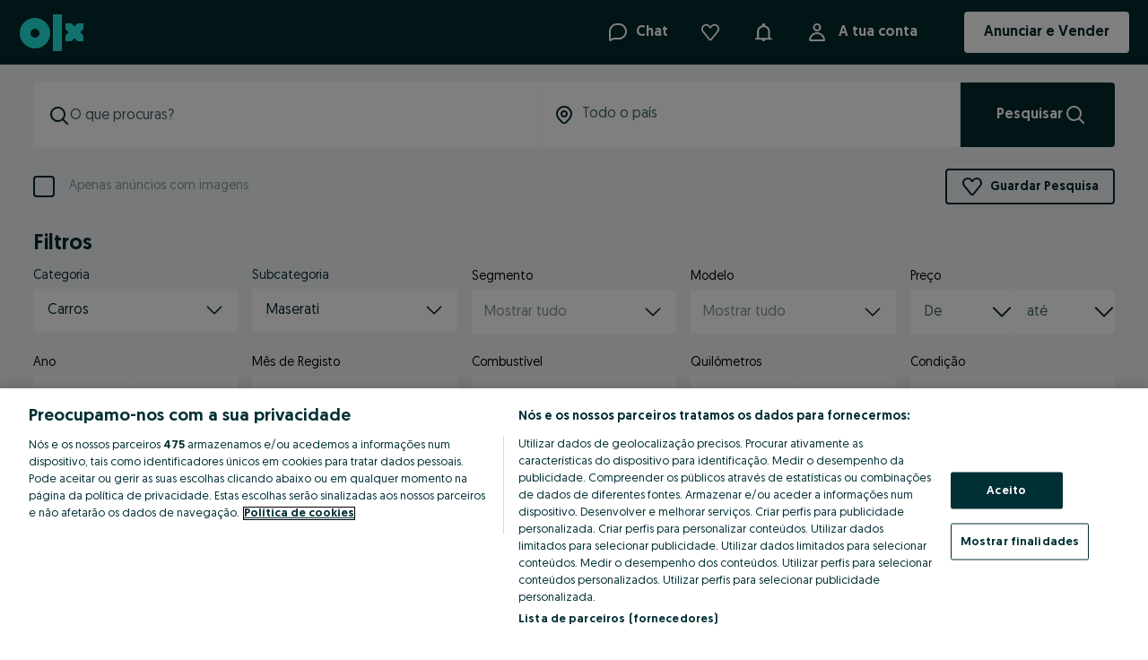

--- FILE ---
content_type: application/javascript
request_url: https://www.olx.pt/app/static/js/main.f1654abcd.js
body_size: 15326
content:
(()=>{var e,a,o,b,l,d,t,c,r,i,f,n,u,s,p,w,x,m,h,g,y,v={99756:(e,a,o)=>{Promise.all([o.e(92336),o.e(67360),o.e(19245),o.e(71803),o.e(25807),o.e(70304),o.e(82183),o.e(27123),o.e(99972)]).then(o.bind(o,10601))},97275:(e,a,o)=>{var b="undefined"!=typeof window?window:void 0!==o.g?o.g:"undefined"!=typeof self?self:{};b.SENTRY_RELEASE={id:"f97cc269_8800927"},b.SENTRY_RELEASES=b.SENTRY_RELEASES||{},b.SENTRY_RELEASES["olx-web@olx-pwa"]={id:"f97cc269_8800927"}}},k={};function S(e){var a=k[e];if(void 0!==a)return a.exports;var o=k[e]={id:e,loaded:!1,exports:{}};return v[e].call(o.exports,o,o.exports,S),o.loaded=!0,o.exports}S.m=v,S.c=k,S.amdO={},S.n=e=>{var a=e&&e.__esModule?()=>e.default:()=>e;return S.d(a,{a}),a},a=Object.getPrototypeOf?e=>Object.getPrototypeOf(e):e=>e.__proto__,S.t=function(o,b){if(1&b&&(o=this(o)),8&b)return o;if("object"==typeof o&&o){if(4&b&&o.__esModule)return o;if(16&b&&"function"==typeof o.then)return o}var l=Object.create(null);S.r(l);var d={};e=e||[null,a({}),a([]),a(a)];for(var t=2&b&&o;"object"==typeof t&&!~e.indexOf(t);t=a(t))Object.getOwnPropertyNames(t).forEach((e=>d[e]=()=>o[e]));return d.default=()=>o,S.d(l,d),l},S.d=(e,a)=>{for(var o in a)S.o(a,o)&&!S.o(e,o)&&Object.defineProperty(e,o,{enumerable:!0,get:a[o]})},S.f={},S.e=e=>Promise.all(Object.keys(S.f).reduce(((a,o)=>(S.f[o](e,a),a)),[])),S.u=e=>"static/js/"+({322:"olxeuweb.chat.desktop-conversation-component",368:"olxeuweb.btr.context.loader",472:"olxeuweb.my-account",885:"olxeuweb.purchase.variant-mf",988:"adsManagement.LimitsModal",1353:"olxeuweb.ads-routes",1438:"olxeuweb.change-email",1501:"olxeuweb.chat.chat-context-wrapper",2576:"olxeuweb.regionsMap",2625:"olxeuweb.delivery-services-router",3723:"olxeuweb.home.SellerDeliveriesAchievementModal",3833:"feedTheDog-components-FeedTheDogTile",5191:"olxeuweb.change-password",5342:"olxeuweb.ad.d.ad-go-to-delivery-options",5463:"olxeuweb.help-request-platform.seeker-view",5646:"olxeuweb.invoicepage",5921:"olxeuweb.applyForm",6011:"polyfill-datetimeformat-locale-data-uk",6231:"olxeuweb.list.avaliable.now",6391:"olxeuweb.listing.verticalBanner",7438:"Survey",8046:"olxeuweb.ad.d.ad-buy-with-delivery",8134:"olxeuweb.install.banner",8184:"olxeuweb.home.personalize.observedads",8233:"olxeuweb.fingerprint",8238:"olxeuweb.purchase.confirmation-mf",8569:"olxeuweb.ad.recommendations.desktop",8991:"olxeuweb.ad-photos",9271:"olxeuweb.my-ads-desktop-app",9467:"olxeuweb.list.no.ads",10267:"olxeuweb.ad.cityLinks",10292:"olxeuweb.observed",10495:"AdOnlinePriceComparison-AdOnlinePriceComparisonContainer",10944:"polyfill-intl-time",11762:"polyfill-intl-oz",12321:"olxeuweb.ad.chatBottomContactBarHeader",12650:"DiscountBannerLayoutDesktop",12901:"olxeuweb.chat-banner-MF",13397:"olxeuweb.ratings-feedback",13455:"olxeuweb.delivery-ua-account-transactions",13601:"olxeuweb.shopsMap",13890:"polyfill-intl-kk",14347:"olxeuweb.search-filters",14473:"olxeuweb.purchase.promote",15652:"olxeuweb.purchase.refresh",16454:"TopUpStepLayoutDesktop",16584:"olxeuweb.home.feedTheDog.topBanner",17236:"olxeuweb.logout-confirmation",17855:"polyfill-intl-ru",17859:"olxeuweb.chat.conversations-list",17920:"olxeuweb.adEditSuccessScreen",18176:"olxeuweb.ad.m.ad-buy-with-delivery",18380:"olxeuweb.jobs-sx.company-profile.employers-view",18616:"olxeuweb.booking.calendar.posting.switch",18709:"polyfill-numberformat-locale-data-uk",19366:"olxeuweb.posting.jobs.descriptiontemplates",19423:"olxeuweb.install.bannerContainer",19569:"DiscountBannerLayoutMobile",19606:"polyfill-intl-pt",19683:"olxeuweb.ratingsV2.received",19761:"olxeuweb.spellchecker",19850:"olxeuweb.home.page.container",20061:"olxeuweb.posting.salary.info-item",20304:"helpers-redirectLoggedInUser",21142:"olxeuweb.rate-seller",21698:"polyfill-intl-pl",22016:"olxeuweb.LegacyAtlasRouteResolver",22113:"components-CarPartsCompatibility",22975:"olxeuweb.jobNavigatorModal",23321:"olxeuweb.jobs-sx.jobs-posting.jobs-posting-view",23421:"olxeuweb.ad.card.swiper",23488:"polyfill-intl-plural",23585:"olxeuweb.ad.view.bundle",23954:"olxeuweb.account-deleted",24331:"olxeuweb.job-seeker-onboarding",24411:"olxeuweb.listing.footerDescription",24558:"polyfill-datetimeformat-locale-data-pl",25133:"olxeuweb.auth.it-was-not-me",25438:"polyfill-datetimeformat-locale-data-kk",25487:"olxeuweb.notifications",25824:"olxeuweb.auth.new.register.3",25901:"olxeuweb.ad.card.desktop",26355:"olxeuweb.ad.sellerDelivery",26514:"polyfill-numberformat-locale-data-kk",26625:"olxeuweb.ad-job-mobile-calibre",26857:"react-loading-skeleton",27326:"ShopListingLayoutDesktop",28424:"olxeuweb.messages",28444:"olxeuweb.booking-summary-route",28869:"olxeuweb.posting.previewPage",29152:"olxeuweb.shipping-page",29354:"olxeuweb.purchase.vas-layout",29431:"olxeuweb.auth.register.2",29540:"olxeuweb.my-ads-mobile-bulk-actions",29696:"polyfill-datetimeformat-locale-data-pt",29802:"olxeuweb.candidate-profile-preview",29999:"olxeuweb.listing.mobile",30217:"olxeuweb.delivery-ua-transactions",30258:"olxeuweb.business-card.preview",30491:"olxeuweb-core-src-modules-traderType-components-OmnibusContainer",31314:"olxeuweb.listing.desktop",31346:"olxeuweb.list.trendingSearches",31411:"olxeuweb.change-phone-number",31678:"financing-ad-under-price",32024:"olxeuweb.popularsearches-desktop",32401:"olxeuweb.chat.conversation",32942:"olxeuweb.ad.sitemapLinks",33576:"olxeuweb.service-booking-calendar",33969:"olxeuweb.purchase.vtp",34666:"olxeuweb.auth.register.3",34722:"polyfill-intl-ro",34962:"olxeuweb.seller-listing",35286:"olxeuweb.delivery-ua-account-delivery-settings",35615:"olxeuweb.posting",35732:"olxeuweb.filters-form",35792:"olxeuweb.purchase.extend",35816:"polyfill-intl-bg",36306:"desktop-NotificationsHubDropdown",36378:"olxeuweb.app~lazy~startup-tasks",36382:"olxeuweb.job-ad-preview-desktop",36412:"olxeuweb.mfplayground",37804:"olxeuweb.auth",38041:"olxeuweb.router.home",38099:"olxeuweb.posting.jobs.gdprclausefield",38368:"polyfill-intl-uk",38849:"olxeuweb.ad.popularSearchesList",39269:"olxeuweb.chat.new-conversation",39509:"olxeuweb.app~lazy~VasSvg",39904:"olxeuweb.listing.listingCategoriesFooter",40055:"modules-feedTheDog-components-FeedTheDogTile",40060:"olxeuweb.ad.categoriesFooter",41276:"olxeuweb.list.photoField",41611:"olxeuweb.abuse-report-email-failure",41960:"financing-listing-ad-card",41978:"Filters-Currencies-Currencies",42122:"LangSwitcher",42250:"olxeuweb.change-email-confirmation",42477:"olxeuweb.auth.reset-password",42547:"olxeuweb.posting.salary-disclose-info-item",42870:"olxeuweb.company-profile.public",43015:"olxeuweb.auth.high-risk-email-information",43043:"olxeuweb.ad.sellerRating",43651:"olxeuweb.cv-upload",43925:"olxeuweb.ad-chat-popup",44127:"olxeuweb.abuse-report",44720:"olxeuweb.jobs.recommended.ads",44790:"ObservedSearch-Desktop-ObservedSearchCard",44921:"olxeuweb.app~lazy~CourierSvg",44924:"olxeuweb.sitemap",44935:"olxeuweb.posting.preview.modal",45625:"olxeuweb.auth.new.register.2",46083:"olxeuweb.listing.breadcrumbsSchema",46307:"olxeuweb.service-booking-services-specializations",46660:"olxeuweb.user-packages-mobile",46817:"olxeuweb.purchase.location-mf",47738:"olxeuweb.dac7",48009:"financing-simulator-entrypoint",48187:"OlxMagicBanner",48615:"olxeuweb.app~lazy~CategorySvg",49250:"olxeuweb.wallet",49422:"polyfill-numberformat-locale-data-bg",49438:"olxeuweb.ad.parentCategoryLinks",49640:"olxeuweb.jobs.job-navigator-banner",49801:"olxeuweb.list.deliveryCheckboxField",50026:"olxeuweb.contact-details",50204:"olxeuweb.footer.appLinks",50341:"olxeuweb.seller.ads.desktop",51363:"olxeuweb.ad-job-mobile",51603:"olxeuweb.delivery-ua-acceptance-info",51669:"olxeuweb.auth.logout",52082:"modules-CandidateProfileMF-CandidateProfileMF",52193:"olxeuweb.desktop.messages",52771:"olxeuweb.ad.view.mobile",53070:"polyfill-numberformat-locale-data-ro",54017:"olxeuweb.purchase.multipromote",54521:"olxeuweb.business-card.provider-view",54674:"olxeuweb.jobad-recommender",55648:"olxeuweb.listing.WebPageSchema",55662:"olxeuweb.listing.free-delivery-electronics-banner",55816:"olxeuweb.ad-calibre-page",56331:"olxeuweb.list.popularSearches",56550:"JobsLinks",56580:"olxeuweb.lang.switch",57393:"olxeuweb.purchase",57398:"olxeuweb.purchase.group-mf",57571:"olxeuweb.jobs.adDetails.ad-location-map",57612:"polyfill-datetimeformat-locale-data-bg",59249:"ObservedSearch-ObservedSearchCard",59276:"olxeuweb.delivery-ua-account-acceptance-info",59364:"olxeuweb.application-management",59625:"olxeuweb.ad.card.mobile",59752:"olxeuweb.ad.aiassistant.mobile",59949:"olxeuweb.listing.paginationComponent",60307:"olxeuweb.ad-job-desktop",60460:"olxeuweb.deliveryUA-ad-section",60603:"olxeuweb.delivery-ua-kyc",60721:"olxeuweb.ad.view.inactive",60912:"olxeuweb.job-ad-preview-mobile",60931:"olxeuweb.ad.price",61036:"olxeuweb.ads-express-mf",61053:"NotificationDetails",61061:"olxeuweb.candidate-search",61775:"olxeuweb.auth.forgot-password.3",61887:"olxeuweb.funds-description",61956:"olxeuweb.ad.trader-box",61971:"olxeuweb.jobs.ad-recommendations",63077:"modules-CandidateProfileMF-JobAdSuccessPageMF",63090:"olxeuweb.services.seeker-request-platform-banner",63154:"olxeuweb.ad.recommendations.mobile",63334:"olxeuweb.footer.app.links.pt",63372:"CookiesBannerNonEU-CookiesBannerNonEU",63586:"olxeuweb.app~serviceWorkerHelper",64019:"olxeuweb.purchase.activate",64916:"olxeuweb.posting.jobs.richtexteditor",65064:"olxeuweb.ad.businessCard",65315:"olxeuweb.user-account-settings",65384:"olxeuweb.home.businessBanner",65757:"olxeuweb.abuse-report-email-success",65922:"olxeuweb.ad.logoBox",66572:"olxeuweb.toaster.dialog",67188:"olxeuweb.help-request-platform.provider-view",67206:"olxeuweb.ad-contact",67823:"olxeuweb.score-info",68442:"TopUpStepLayoutMobile",68600:"olxeuweb.auth.forgot-password.2",68689:"olxeuweb.app~lazy~components",68753:"olxeuweb.delivery-ua-shipping-providers",68953:"ShopListingLayoutMobile",69128:"polyfill-datetimeformat-locale-data-ro",69415:"olxeuweb.ad.districtLinks",71475:"olxeuweb.ad.returnsAndSafety",72201:"olxeuweb.listing.page",72253:"olxeuweb.auth.high-risk-phone-information",72518:"olxeuweb.purchase.ad-edit-promote-mf",72579:"polyfill-numberformat-locale-data-uz",72815:"olxeuweb.delivery-ua-payment-success",72974:"polyfill-numberformat",73475:"olxeuweb.ad-map",73590:"olxeuweb.purchase.topup",73747:"olxeuweb.home.recommendations",74928:"olxeuweb.delivery.loyalty-banner",75313:"polyfill-intl-uz",75709:"olxeuweb.ad.accomodation.parameters",75756:"olxeuweb.home.homeTopBanner",75772:"olxeuweb.jobs-sx.job-ad-section",76213:"olxeuweb.deliveries",76230:"olxeuweb.purchase.packages",76397:"olxeuweb.abuse-report-thanks",76554:"olxeuweb.settings",76609:"olxeuweb.ad.fashion.params",76611:"olxeuweb.ad.view.desktop",77081:"olxeuweb.auth.forgot-password.4",77319:"olxeuweb.routing~categories",77574:"olxeuweb.ad.card.automotive.params",78047:"olxeuweb.purchase.provider",78301:"polyfill-datetimeformat-locale-data-ru",78372:"olxeuweb.ad.card.real.estate.params",78567:"olxeuweb.delivery-ua-payment",78728:"olxeuweb.purchase.wallet",78935:"olxeuweb.ad-job-desktop-invitation",79178:"olxeuweb.company-profile.preview",79403:"olxeuweb.business-card.public",79678:"olxeuweb.chat.split-view-container",79982:"olxeuweb.list.listingCategoriesFooter",80216:"olxeuweb.purchase.category-mf",80251:"polyfill-datetimeformat",80357:"olxeuweb.list.mediaAlternativeTag",81315:"olxeuweb.notificationsPage",81359:"fixly-links.fixly-links-component-desktop",81580:"olxeuweb.delivery.shipment",82129:"olxeuweb.posting.locationSelector",82159:"olxeuweb.chat-portal-root",82791:"polyfill-datetimeformat-locale-data-uz",84462:"olxeuweb.delivery-ua-bundle",84983:"olxeuweb.ad.chatBottomContactBar",85391:"olxeuweb.olx-shop",85486:"polyfill-numberformat-locale-data-ru",85999:"olxeuweb.ads.car-history-widget",86129:"olxeuweb.purchase.status-mf",86229:"olxeuweb.chat.olx-chat-formik",86573:"olxeuweb.r.settings",86674:"olxeuweb.auth.it-was-me",87058:"olxeuweb.delivery-ua-transaction-purchase-details",87251:"olxeuweb.auth.new.register.4",87780:"olxeuweb.listing.locationLinks",87909:"olxeuweb.pwa.observed-error-modal",88133:"olxeuweb.ratings",88220:"olxeuweb.ninja~script",88374:"olxeuweb.ratingsV2",88452:"olxeuweb.auth.ciam",88711:"olxeuweb.chat.olx-chat-app-context-wrapper",89172:"olxeuweb.ad.card.badge.partner",89393:"olxeuweb.deliveryUA-posting-field",89415:"olxeuweb.auth.forgot-password.1",89880:"olxeuweb.list.similarSearches",90575:"polyfill-numberformat-locale-data-pl",90742:"olxeuweb.chat.olx-chat-service-context-wrapper",90788:"olxeuweb.invoice",90850:"olxeuweb.payments",91334:"polyfill-numberformat-locale-data-pt",91421:"BusinessCardNavItem",91720:"olxeuweb.seller.ads.mobile",92663:"olxeuweb.listing.page.container",92719:"olxeuweb.popular-searches",92747:"olxeuweb.listing.savedSearchesFloatingButton",92992:"olxeuweb.home.lastseenads",93438:"olxeuweb.ad-mobile",94255:"olxeuweb.listing.productSchema",94686:"olxeuweb.ratingsV2.given",95322:"olxeuweb.posting.autosuggestLocationSelector",95365:"olxeuweb.ratingsV2.pending",95371:"olxeuweb.purchase.activation-method-mf",95519:"olxeuweb.install.prompt",95841:"olxeuweb.user-profile",96261:"olxeu-a2b-delivery-utils-bindings-menu-section",96342:"olxeuweb.google-map",96997:"olxeuweb.my-ads-mobile-ads-management-routes",97336:"olxeuweb.jobs-sx.job-listing-employers-carousel",97616:"olxeuweb.posting.jobs.externalformurl",97978:"olxeuweb.service-booking-panel-route",98471:"olxeuweb.chat.active-page-list-section",98723:"olxeuweb.deliveryUA-menu-section"}[e]||e)+"."+{291:"fe5c0f8dd",322:"cefeb0f9d",368:"d78078ca2",472:"8ebe5b6ec",595:"0094ea619",801:"4ce6e6596",885:"eb3dc86a1",988:"72c5fe53d",1181:"a2e0519dd",1316:"4a91bfca4",1353:"2b73b3a74",1438:"253f7848d",1501:"74bcaea7b",1868:"76daa1334",1999:"a1a484c40",2220:"65586c38b",2480:"88b0a139c",2576:"aa133fe59",2625:"d725a8ff6",2953:"02e047a4e",3106:"7e4add1a2",3227:"0da2fc3ab",3576:"fc8c6135c",3707:"99a747e05",3723:"b99ece127",3833:"1a80afbea",4097:"c173b95fe",4111:"1d44a2593",4160:"c89d3a5ef",4218:"e79a0c57d",4270:"5919e4ed0",4553:"2bf8104f9",4602:"e7b4d71b2",4779:"d02ca64b0",4789:"e5cedfefc",4958:"bd6528aa2",5121:"851cd3111",5191:"846377e97",5342:"5668941a2",5415:"86d5630f8",5463:"164e4c54e",5632:"f6514c524",5646:"b08ecd279",5686:"4f1e83966",5710:"bfd356c44",5921:"35da76813",6011:"972189272",6231:"ef0cfe037",6355:"bee15d39b",6391:"ce25e50f5",6651:"802d3cf59",7062:"ec0d6356c",7438:"1abb6ff43",7474:"066f4b963",7524:"197a47617",7830:"ef2a40eaa",7915:"30ae7b1bf",7974:"f4a9cead7",8046:"0494651ef",8134:"85e585bf8",8158:"dba1794d9",8184:"51c90eb0d",8233:"ae286f79a",8238:"68c897167",8569:"e115c496c",8829:"5a5f477de",8884:"ae90ee970",8894:"8e705cc79",8991:"0f494c747",9271:"414675b4b",9467:"8ad0670c5",9577:"4c4160c55",9596:"e226c62e7",9886:"bb6550977",10221:"9f24f5555",10267:"86480f4dd",10292:"443021e2f",10362:"52a4a5f11",10495:"788044b58",10944:"0cede5b55",11649:"f95cdd19c",11762:"39458818a",11870:"0b446fa23",12062:"f2ff854d9",12321:"1d9b07c4d",12650:"7d88a8e19",12717:"cfe045365",12901:"9912d1a11",12977:"d362ed308",12987:"b38fe137d",13012:"0f4f6f215",13057:"7eecae5d5",13107:"f7ed4bf3a",13233:"602ec1ac6",13343:"660c61782",13397:"2818bf161",13402:"1bf71f6ea",13455:"cc57434f1",13486:"201e4050b",13601:"8b111b923",13808:"40a7c39e1",13890:"c038a9db4",13968:"3edff8d93",13998:"f514b1bc6",14208:"9deb9cce4",14256:"65c4e9cb1",14347:"ba9f0461c",14473:"c3cc924c3",14991:"ccb76c7a4",15023:"4e8722fa1",15475:"5cbd05719",15499:"51a560dd5",15541:"7532e2826",15652:"8c95ad4f2",15769:"48533c1a9",16401:"e806cb6aa",16454:"c46e1efa6",16584:"fb317fec8",16592:"6ad28577b",16810:"69e5385c7",17079:"330810927",17189:"f84d92fa8",17233:"58633e928",17236:"2ccb5be0b",17240:"78b6c7a38",17370:"7363b5c45",17656:"96737cdd1",17711:"6dab1ec01",17795:"db4612e15",17855:"c85d61300",17859:"c243cf0ab",17890:"c16b8e2c0",17920:"a1d7ff254",18040:"aee4d3de7",18176:"dd1a0a4e9",18243:"852479e8a",18380:"cd6af6b52",18430:"7e8878d80",18616:"1626f9f87",18628:"b3613387a",18709:"10dd32ace",19178:"541a37053",19245:"220767472",19366:"cfc88dd99",19423:"ddd3b1f1b",19443:"ea5d64e7f",19569:"4210b3816",19606:"ce6430f81",19683:"09967c93c",19761:"170f92d0b",19850:"8a2f9a2a2",19977:"369e48241",20015:"53720f6af",20061:"a78ea00d1",20304:"51d2ad865",20485:"92466db57",20507:"79cf1de4b",20554:"05ed93028",21046:"125a97820",21142:"96362125c",21519:"3fe73753d",21698:"b09172a2a",21858:"444166595",21954:"b14349ed3",22016:"5a6bf1406",22113:"de1f61dec",22496:"38b8add8e",22678:"2f567d2b3",22975:"f696d06d6",23321:"2d963d65a",23421:"2d4580f19",23425:"fc6a0f31d",23488:"9c988e46f",23496:"80c0d1040",23582:"4466c74bc",23585:"fd06e1b98",23589:"740e095c3",23769:"c7a10b149",23771:"f2e532bc7",23954:"347651c41",24331:"32af642d1",24411:"13c190bb1",24558:"017c4e9a4",24728:"b0a81bd65",24768:"779988d0f",24933:"1c2aff9e6",25133:"7add041c4",25258:"d5230a699",25438:"3abd6108d",25487:"970c4121b",25803:"16adbc195",25807:"4f8cf5c3d",25813:"1f767c623",25824:"cc3107e70",25901:"47595313b",26143:"fbdbdc712",26355:"81f03da67",26468:"b2be0e964",26514:"95003e524",26531:"49a0cc80f",26625:"d88be1b32",26771:"1c79f607d",26857:"e141ccc5c",27103:"ebf4396cf",27123:"05f2ea95c",27326:"5d325404e",27470:"a83103434",27840:"f6cdc0acd",28304:"7c4eeb16a",28424:"591b8f57b",28444:"1f2dd8a81",28714:"99a130d79",28720:"54ad450f8",28869:"a09ccbdd3",28951:"ea12f6297",29152:"b99565794",29239:"7aef73203",29354:"c19359a2f",29431:"b260b576a",29504:"462fa68ff",29540:"864c0bd8a",29642:"3c7d1fa88",29696:"e1af618ab",29740:"9a4796ca9",29802:"6fb5421e0",29999:"68dc2fb4d",30217:"519b8bfce",30258:"556f62a65",30302:"6400eea8d",30491:"d7fe3179f",30808:"1db8dd0fe",30857:"a71d52c28",30937:"0c12a00ce",31143:"47c40761a",31314:"c6d1e4fdd",31346:"6de2adf6e",31411:"89092f8c7",31500:"6d027a5e6",31678:"e700f192a",31939:"da16ed3b9",32004:"645915b99",32024:"74abd75d9",32281:"7211762a3",32401:"b4c2d0f8b",32437:"821527cd9",32547:"2229d1fdf",32553:"1f6581475",32554:"1e317460b",32942:"18cd7b433",33314:"c08ce2f26",33469:"6889868a4",33576:"fad5d0b5b",33969:"873743041",34177:"7b281ace3",34196:"0d97bc944",34202:"c3f7bafd7",34357:"318f67143",34511:"b9e699044",34640:"f93a6f518",34666:"fc6d28e36",34668:"6aa40f88d",34675:"c67c19546",34714:"4a0186c48",34722:"9e4c1e333",34759:"8a5d80cb1",34780:"111e70de4",34878:"dca63f02c",34962:"b79e96dfe",34995:"ef467e757",35075:"b91c74a19",35089:"ef7fd698b",35100:"92eb9863d",35196:"5f3706558",35286:"dc907fcbc",35420:"e578a1cba",35615:"85858e40b",35732:"6f9a6f858",35792:"65e841ab6",35793:"d49a977e5",35816:"e9c41e68e",35992:"f8b1cf9fa",36005:"17774c10b",36306:"5e7b90ee2",36317:"0b38bb034",36378:"89aceadec",36382:"4fb43404d",36412:"85e981a05",36500:"aecb13cb4",37386:"d6631c54c",37617:"fa3f1234e",37804:"e994408a2",38041:"55cde35f0",38099:"bac9464eb",38368:"2193a84db",38474:"9531c65e8",38598:"ab831f374",38671:"5c8523988",38697:"121b616b4",38849:"f668631d1",39269:"7a9efc11f",39509:"6fa9c25a8",39904:"1e0537924",40055:"f4ee0ab85",40060:"7e39ae2c4",40503:"8eb16e723",40684:"ebfbd475f",40917:"7c658b6e3",41269:"2fce38fbb",41276:"3533a8c30",41488:"f94c2becd",41611:"28e0ed04a",41960:"dda0f38f9",41978:"5f6edc95b",42122:"1427f0420",42250:"1b8ab2b1c",42477:"72b6873bf",42547:"464303e97",42870:"45f2069c6",43015:"9a7c34359",43043:"f7a0fc993",43197:"b2a24b1f6",43398:"c54c3f849",43471:"584094a54",43541:"b10fbb267",43651:"c25734326",43765:"b271b1f7e",43925:"cb0f43802",44127:"c86d909b4",44266:"a6c9b2197",44341:"9dae9cc5f",44495:"7cb5be851",44552:"8e91d5d58",44720:"8fcecbd02",44790:"fb8259783",44829:"fa8f0c550",44854:"84579df1f",44921:"d5869b5e4",44924:"2f32d70fe",44935:"e9432c73d",45169:"be05b4cb6",45378:"412e03def",45585:"0a975e019",45625:"80ed32d09",46083:"348015801",46249:"c2a6260d5",46307:"77efa18ca",46355:"7b20b9d5a",46365:"81bdd8558",46660:"46c3ddffc",46817:"056c4f2df",46947:"486cc5562",47738:"d48615f4b",47931:"504c2a566",48009:"32fb04b0b",48187:"3431e6b4c",48235:"8ce4e1d87",48587:"9690a5c9e",48615:"5d451e9a2",48850:"48727f77e",49096:"502a6d8e6",49167:"339ada9cb",49250:"1128bdd39",49393:"04c1fd77f",49422:"b508f245d",49438:"c231d9dd9",49546:"99ecb9143",49640:"52186a9d9",49752:"fe52076b4",49779:"7e2139aa4",49801:"ae2770304",49856:"6c01f35e2",50026:"11df681c7",50112:"7a308d82b",50204:"ef6900b2d",50332:"627dfbdc2",50341:"9b9465f9e",50459:"8b4a25c9b",50681:"2bd757e29",50939:"e8d499553",50953:"2cc41a061",50985:"64b46845c",51072:"249fd2cbb",51363:"55c708d5d",51603:"0633c4fa8",51664:"9254d6d80",51669:"cfb83bca5",51757:"6f12ab9ce",52006:"311f3fbe0",52042:"ee3a2e11d",52082:"4c39859b2",52176:"81e921402",52193:"53b78277c",52771:"38d1f3f20",52827:"f83bb815c",53058:"60e6aa4c5",53070:"bfe48c8c6",53110:"d2e1b8372",53137:"db4bfea0d",53257:"e7cdc9d0e",53352:"ff90c4223",53650:"a71e58a36",54016:"4befa0b50",54017:"9332d02a8",54147:"e4ae19703",54161:"bbb568178",54205:"e6ca184db",54236:"4584f4011",54381:"5b7729975",54413:"4089a1152",54521:"eff42e168",54674:"8c1966948",55444:"1aac46e61",55453:"9709ee7f8",55464:"0694bc751",55538:"40b55c2dd",55648:"aea34cceb",55662:"a07ac12be",55816:"4ca757221",55817:"db7528238",55993:"95a3dd2e5",56052:"d9483d81e",56145:"1d96a3377",56146:"efbb5a5ac",56331:"2032761c3",56550:"e4aa9aed4",56580:"c3698a4c4",56635:"a99d508b6",56789:"1b4309481",57135:"e3ce59faf",57393:"ac3684684",57398:"570f8f829",57451:"336d56344",57571:"ecc2dbe52",57612:"172f24dae",57676:"909dd940f",57791:"bde468507",57949:"26d98a301",58101:"c270355bd",58495:"284db152c",58544:"de32f2974",58598:"6811c3ec1",58640:"d7304f58f",59201:"eace15197",59220:"2ce7d1565",59249:"d03f1bf59",59276:"875bccbc4",59364:"712baea0d",59625:"8400c4e41",59752:"df96db08f",59759:"e8c79dcc8",59949:"5f0b51b63",59986:"7905ca3aa",60253:"921b6fe5a",60307:"c554fb39d",60460:"dbb7c56ce",60544:"edf23b5ab",60603:"655f7e020",60658:"03abfb574",60721:"762bbe075",60734:"56ee5c626",60912:"5d5f5ab97",60931:"4bc51db16",61036:"fefce89c0",61053:"888ba0aba",61061:"a3c34488a",61366:"1a7fadf4b",61662:"2b9f0a2ea",61693:"0a833ce26",61775:"d9fcfcc1a",61887:"3af0a750c",61956:"1ca404727",61971:"b1e131b32",61976:"1038a8da0",62154:"483831008",62392:"2eddbc907",62729:"659ebfeed",62982:"4b5fe422c",63004:"7b1dce1ef",63077:"2b6b52909",63090:"b8632b9b3",63154:"62b4fbf81",63299:"ba4be03cc",63314:"3c7c46a1a",63334:"bb70aea01",63372:"3452c4966",63586:"182f8ca32",64019:"ff957648c",64040:"2fb2cd6bb",64052:"98ee7bcdc",64916:"518572350",64920:"66e000009",64940:"ec4a58d24",65049:"a2fc97b36",65064:"bf9d22841",65315:"0c436b0e1",65336:"5197cdad2",65384:"922903dc0",65757:"8915093a5",65922:"37da5531b",65968:"2ca09aaad",65984:"60a40fc49",66572:"c12b9fd37",66791:"3ff6a2628",67188:"903c56105",67206:"ece37f814",67360:"cb6047d7c",67655:"8549758f1",67823:"3ec6c3e75",67842:"47e40410b",68442:"de2c08b81",68513:"b70e99e96",68600:"99d4791c2",68608:"1ce153b70",68688:"a9d019d87",68689:"11483ce88",68753:"3dd4783c9",68869:"ffb2d8e9f",68953:"dd876b194",69038:"c84097764",69054:"2d7535f34",69128:"3133d2de4",69415:"df00eba68",69738:"e5637aa6f",69831:"6f9c6c532",69865:"c586ee408",70279:"d8b91e36e",70304:"acba5d582",70342:"56ca2d26b",70613:"505adb6a3",71125:"f43597de7",71475:"372c7891a",71532:"e38ae4f83",71803:"56527d2e9",72031:"6340305e0",72109:"922461f50",72201:"d49658ce9",72253:"470b42675",72518:"9b8396dd2",72579:"8ac07e035",72597:"010d036ac",72635:"bc5ecc0dc",72761:"d490cb13b",72815:"5f679e5c3",72974:"194543d25",73466:"a94b07a66",73475:"d23c0d6a8",73590:"b8db985a5",73614:"9f2734e69",73678:"533f3969c",73747:"69e355cc1",74046:"d0494750f",74163:"a6389977e",74778:"6c1b4438d",74928:"91fe0bea2",75313:"75e568cf5",75425:"5040e7aae",75446:"f02f9e43b",75502:"4262c27fa",75709:"f46d89e3d",75750:"e7ba1ae5b",75756:"b5771d3f8",75772:"0229c60c4",75775:"41a2f9bc6",75781:"8ef3eb5a8",75903:"7a0079ac1",76010:"86d32c40e",76213:"9e051b0aa",76230:"652e912a2",76397:"774484f4d",76554:"ea719d637",76609:"6edfe8007",76611:"50be4222c",76659:"2b89eb990",76662:"7fb597684",76847:"a423c5517",76915:"dbdafdf4e",77081:"875569298",77227:"26bb9e45d",77319:"39d1f4df7",77423:"c1d7268d1",77574:"44dc8083f",78047:"100994d6e",78101:"74dcb1451",78269:"30b65008e",78301:"c1ab2e7eb",78372:"baddc29a4",78380:"94de0ad91",78445:"484c30e67",78567:"5c0f5970c",78639:"db2ef7152",78728:"cff10ce63",78821:"bb9ff2151",78899:"ea2f42dfa",78935:"5d020e5ec",79018:"809b11fc6",79178:"6b4631b65",79403:"f1f0ffc78",79678:"9048e8aab",79982:"a2e960927",80216:"fd38f7e5e",80221:"376f7dc91",80251:"3c64cf4bb",80357:"50ce22895",80582:"c2cd37569",80850:"2b87b8489",80936:"c68637fe5",81069:"b255aecad",81315:"729ec010a",81359:"9d7b63b3d",81580:"07928f4fa",81790:"7ef8ad91e",82129:"9d258e652",82159:"15b4f8841",82183:"983598c91",82747:"2f9daef47",82791:"7ddc1c5b4",83063:"6cbfbb920",83424:"7c339b710",83482:"633699555",83521:"8f2edc491",83757:"de58f24f6",83781:"f592f2d61",83896:"77167681b",84462:"835dad1fa",84563:"e307af3db",84705:"2658cc0ca",84983:"a131494a6",85165:"5bb751589",85391:"85a880cf6",85486:"9d2b2a828",85605:"c95c2b6f8",85688:"8e21350c4",85751:"807093e98",85765:"f435462b3",85999:"155059e78",86129:"d3f6214cc",86229:"5fa7b9405",86235:"aed6bce00",86573:"7da8c8be7",86674:"455083d84",86811:"f2488ff5f",87058:"202a1f45f",87081:"a578f1637",87109:"008b3afdc",87160:"45e2c42dc",87238:"8f8c48de8",87251:"f555ba3a6",87357:"de9c663f3",87572:"6947dc7c5",87598:"f469ff454",87780:"1a701bf66",87909:"1e4a2ca13",87974:"b08475060",88114:"a2f87a3bb",88133:"0440ad48f",88193:"69acfcfa8",88220:"fd2bd69de",88374:"ace9fb569",88452:"150a46e71",88711:"a28c40e5d",89172:"4f29d85c0",89385:"ce3492a28",89393:"65f46ab79",89415:"2ec54f688",89848:"96f519d86",89880:"bfbcbdb18",89944:"ccd6d9b47",90058:"0d66e27e2",90310:"8fa96f0cd",90415:"6b0ff6e23",90464:"e56fbe7ea",90500:"64e17a12e",90575:"cf33a7129",90742:"3c6fa628c",90788:"a46613a8b",90850:"73f411f1e",91094:"4a28f74a0",91180:"57c5fae28",91186:"d58e84f0a",91268:"94c1afeda",91334:"ef7352f5e",91361:"83da47c89",91421:"b7c9bd9d4",91514:"14173f2a5",91604:"505627595",91630:"e82c5eec5",91720:"57942edc7",92131:"a2c2feec0",92162:"4062a4402",92167:"5785a5abd",92336:"1204642d1",92391:"bf73cfdcd",92663:"277c57042",92719:"8bc60e131",92747:"ec2c948bc",92828:"e30549682",92992:"ab81aa788",93226:"706903868",93397:"3716b6e0e",93438:"84a62280f",93542:"2b988f4b8",93738:"8022b1e5f",93742:"feb114334",93987:"3f03d6cc9",94111:"135ead988",94255:"76eda606f",94355:"a042aca27",94415:"686459d13",94577:"da88d7b0f",94588:"ce1e8f195",94686:"cbc576a53",94746:"f34f2077a",94839:"e6325b296",95003:"97f63ce5b",95120:"cbb188598",95322:"aeaf7e529",95365:"03a5553d7",95371:"238b40a57",95435:"24d605d26",95514:"9cf4f997e",95519:"8d9c40c41",95557:"b77f78020",95816:"24b37bb72",95841:"280937f28",96261:"71b24532b",96297:"ef7ec7956",96342:"4e2a27545",96781:"af0da1ff8",96849:"344eb852e",96997:"5f0d45c74",97078:"03460251b",97161:"3b2c0dc9b",97179:"abaf1f806",97336:"6afed7583",97561:"eb023b3dc",97616:"cfa3dcefd",97941:"658529525",97978:"6939da9c4",98013:"036f8e2c9",98326:"d5650895f",98471:"ed400d62a",98522:"ab89d7905",98723:"0a425aad2",99145:"4d0680579",99431:"887b6526e",99464:"dd9555b53",99604:"caf0f894f",99744:"6e0c88314",99972:"902fa2c4d"}[e]+".chunk.js",S.g=function(){if("object"==typeof globalThis)return globalThis;try{return this||new Function("return this")()}catch(e){if("object"==typeof window)return window}}(),S.hmd=e=>((e=Object.create(e)).children||(e.children=[]),Object.defineProperty(e,"exports",{enumerable:!0,set:()=>{throw new Error("ES Modules may not assign module.exports or exports.*, Use ESM export syntax, instead: "+e.id)}}),e),S.o=(e,a)=>Object.prototype.hasOwnProperty.call(e,a),o={},b="@olxeuweb/core:",S.l=(e,a,l,d)=>{if(o[e])o[e].push(a);else{var t,c;if(void 0!==l)for(var r=document.getElementsByTagName("script"),i=0;i<r.length;i++){var f=r[i];if(f.getAttribute("src")==e||f.getAttribute("data-webpack")==b+l){t=f;break}}t||(c=!0,(t=document.createElement("script")).charset="utf-8",t.timeout=120,S.nc&&t.setAttribute("nonce",S.nc),t.setAttribute("data-webpack",b+l),t.src=e),o[e]=[a];var n=(a,b)=>{t.onerror=t.onload=null,clearTimeout(u);var l=o[e];if(delete o[e],t.parentNode&&t.parentNode.removeChild(t),l&&l.forEach((e=>e(b))),a)return a(b)},u=setTimeout(n.bind(null,void 0,{type:"timeout",target:t}),12e4);t.onerror=n.bind(null,t.onerror),t.onload=n.bind(null,t.onload),c&&document.head.appendChild(t)}},S.r=e=>{"undefined"!=typeof Symbol&&Symbol.toStringTag&&Object.defineProperty(e,Symbol.toStringTag,{value:"Module"}),Object.defineProperty(e,"__esModule",{value:!0})},S.nmd=e=>(e.paths=[],e.children||(e.children=[]),e),(()=>{S.S={};var e={},a={};S.I=(o,b)=>{b||(b=[]);var l=a[o];if(l||(l=a[o]={}),!(b.indexOf(l)>=0)){if(b.push(l),e[o])return e[o];S.o(S.S,o)||(S.S[o]={});var d=S.S[o],t="@olxeuweb/core",c=(e,a,o,b)=>{var l=d[e]=d[e]||{},c=l[a];(!c||!c.loaded&&(!b!=!c.eager?b:t>c.from))&&(l[a]={get:o,from:t,eager:!!b})},r=[];return"default"===o&&(c("@emotion/react","11.11.1",(()=>Promise.all([S.e(44552),S.e(71803),S.e(76010)]).then((()=>()=>S(76010))))),c("@emotion/styled","11.11.0",(()=>Promise.all([S.e(43398),S.e(71803),S.e(27123)]).then((()=>()=>S(43398))))),c("@olx/react-laquesis","^3.1.3",(()=>Promise.all([S.e(9886),S.e(71803)]).then((()=>()=>S(9886))))),c("@olxpwa-lib/categories","0.6.3",(()=>Promise.all([S.e(71803),S.e(63004)]).then((()=>()=>S(63004))))),c("@olxpwa-lib/data-layer/cookie","2.5.1",(()=>Promise.all([S.e(90415),S.e(71803),S.e(13808)]).then((()=>()=>S(17656))))),c("@olxpwa-lib/data-layer/local-storage","2.5.1",(()=>Promise.all([S.e(71803),S.e(29740)]).then((()=>()=>S(6355))))),c("@olxpwa-lib/data-layer/ninja-laquesis","2.5.1",(()=>Promise.all([S.e(90415),S.e(71803),S.e(25807),S.e(43541)]).then((()=>()=>S(34511))))),c("@olxpwa-lib/data-layer/ninja-laquesis","2.5.1",(()=>Promise.all([S.e(74778),S.e(71803),S.e(25807)]).then((()=>()=>S(74778))))),c("@olxpwa-lib/data-layer/session-storage","2.5.1",(()=>Promise.all([S.e(71803),S.e(25258)]).then((()=>()=>S(32281))))),c("@olxpwa-lib/i18n/client","0.1.1",(()=>Promise.all([S.e(71803),S.e(70304),S.e(35196)]).then((()=>()=>S(44495))))),c("@olxpwa-lib/i18n/types","0.1.1",(()=>S.e(32437).then((()=>()=>S(48850))))),c("@olxpwa-lib/i18n/utils","0.1.1",(()=>Promise.all([S.e(67360),S.e(82183),S.e(79018)]).then((()=>()=>S(1181))))),c("react-dom","18.3.1",(()=>Promise.all([S.e(17370),S.e(71803)]).then((()=>()=>S(17370))))),c("react-router-dom","5.2.0",(()=>Promise.all([S.e(92336),S.e(71803),S.e(78101)]).then((()=>()=>S(31500))))),c("react","18.3.1",(()=>S.e(5686).then((()=>()=>S(5686)))))),e[o]=r.length?Promise.all(r).then((()=>e[o]=1)):1}}})(),S.p="/app/",l=e=>{var a=e=>e.split(".").map((e=>+e==e?+e:e)),o=/^([^-+]+)?(?:-([^+]+))?(?:\+(.+))?$/.exec(e),b=o[1]?a(o[1]):[];return o[2]&&(b.length++,b.push.apply(b,a(o[2]))),o[3]&&(b.push([]),b.push.apply(b,a(o[3]))),b},d=(e,a)=>{e=l(e),a=l(a);for(var o=0;;){if(o>=e.length)return o<a.length&&"u"!=(typeof a[o])[0];var b=e[o],d=(typeof b)[0];if(o>=a.length)return"u"==d;var t=a[o],c=(typeof t)[0];if(d!=c)return"o"==d&&"n"==c||"s"==c||"u"==d;if("o"!=d&&"u"!=d&&b!=t)return b<t;o++}},t=e=>{var a=e[0],o="";if(1===e.length)return"*";if(a+.5){o+=0==a?">=":-1==a?"<":1==a?"^":2==a?"~":a>0?"=":"!=";for(var b=1,l=1;l<e.length;l++)b--,o+="u"==(typeof(c=e[l]))[0]?"-":(b>0?".":"")+(b=2,c);return o}var d=[];for(l=1;l<e.length;l++){var c=e[l];d.push(0===c?"not("+r()+")":1===c?"("+r()+" || "+r()+")":2===c?d.pop()+" "+d.pop():t(c))}return r();function r(){return d.pop().replace(/^\((.+)\)$/,"$1")}},c=(e,a)=>{if(0 in e){a=l(a);var o=e[0],b=o<0;b&&(o=-o-1);for(var d=0,t=1,r=!0;;t++,d++){var i,f,n=t<e.length?(typeof e[t])[0]:"";if(d>=a.length||"o"==(f=(typeof(i=a[d]))[0]))return!r||("u"==n?t>o&&!b:""==n!=b);if("u"==f){if(!r||"u"!=n)return!1}else if(r)if(n==f)if(t<=o){if(i!=e[t])return!1}else{if(b?i>e[t]:i<e[t])return!1;i!=e[t]&&(r=!1)}else if("s"!=n&&"n"!=n){if(b||t<=o)return!1;r=!1,t--}else{if(t<=o||f<n!=b)return!1;r=!1}else"s"!=n&&"n"!=n&&(r=!1,t--)}}var u=[],s=u.pop.bind(u);for(d=1;d<e.length;d++){var p=e[d];u.push(1==p?s()|s():2==p?s()&s():p?c(p,a):!s())}return!!s()},r=(e,a)=>{var o=e[a];return Object.keys(o).reduce(((e,a)=>!e||!o[e].loaded&&d(e,a)?a:e),0)},i=(e,a,o,b)=>"Unsatisfied version "+o+" from "+(o&&e[a][o].from)+" of shared singleton module "+a+" (required "+t(b)+")",f=(e,a,o,b)=>{var l=r(e,o);return s(e[o][l])},n=(e,a,o,b)=>{var l=r(e,o);return c(b,l)||"undefined"!=typeof console&&console.warn&&console.warn(i(e,o,l,b)),s(e[o][l])},u=(e,a,o)=>{var b=e[a];return(a=Object.keys(b).reduce(((e,a)=>!c(o,a)||e&&!d(e,a)?e:a),0))&&b[a]},s=e=>(e.loaded=1,e.get()),w=(p=e=>function(a,o,b,l){var d=S.I(a);return d&&d.then?d.then(e.bind(e,a,S.S[a],o,b,l)):e(a,S.S[a],o,b,l)})(((e,a,o,b)=>a&&S.o(a,o)?f(a,0,o):b())),x=p(((e,a,o,b,l)=>a&&S.o(a,o)?n(a,0,o,b):l())),m=p(((e,a,o,b,l)=>{var d=a&&S.o(a,o)&&u(a,o,b);return d?s(d):l()})),h={},g={71803:()=>x("default","react",[0,18,3,1],(()=>S.e(5686).then((()=>()=>S(5686))))),27123:()=>m("default","@emotion/react",[4,11,11,1],(()=>Promise.all([S.e(44552),S.e(46365)]).then((()=>()=>S(76010))))),25807:()=>x("default","@olx/react-laquesis",[1,3,1,3],(()=>S.e(9886).then((()=>()=>S(9886))))),32217:()=>x("default","@olxpwa-lib/i18n/utils",[1,"workspace:*"],(()=>S.e(1181).then((()=>()=>S(1181))))),34363:()=>x("default","react-router-dom",[0,5,2,0],(()=>S.e(31500).then((()=>()=>S(31500))))),38206:()=>x("default","react-dom",[0,18,3,1],(()=>S.e(17370).then((()=>()=>S(17370))))),40559:()=>w("default","@olxpwa-lib/data-layer/local-storage",(()=>S.e(6355).then((()=>()=>S(6355))))),41808:()=>m("default","@emotion/styled",[4,11,11,0],(()=>S.e(43398).then((()=>()=>S(43398))))),42378:()=>w("default","@olxpwa-lib/data-layer/session-storage",(()=>S.e(32281).then((()=>()=>S(32281))))),43603:()=>w("default","@olxpwa-lib/data-layer/ninja-laquesis",(()=>Promise.all([S.e(90415),S.e(34511)]).then((()=>()=>S(34511))))),49831:()=>x("default","@olxpwa-lib/data-layer/ninja-laquesis",[1,2,5,1],(()=>S.e(74778).then((()=>()=>S(74778))))),50156:()=>x("default","@olxpwa-lib/i18n/types",[1,"workspace:*"],(()=>S.e(48850).then((()=>()=>S(48850))))),60465:()=>x("default","@olxpwa-lib/categories",[1,"workspace:*"],(()=>S.e(63004).then((()=>()=>S(63004))))),68720:()=>w("default","@olxpwa-lib/data-layer/cookie",(()=>Promise.all([S.e(90415),S.e(17656)]).then((()=>()=>S(17656))))),90845:()=>x("default","@olxpwa-lib/i18n/client",[1,"workspace:*"],(()=>S.e(44495).then((()=>()=>S(44495))))),93629:()=>w("default","@olxpwa-lib/i18n/types",(()=>S.e(48850).then((()=>()=>S(48850))))),45563:()=>w("default","@olxpwa-lib/categories",(()=>S.e(63004).then((()=>()=>S(63004)))))},y={25807:[25807],27123:[27123],71803:[71803],83521:[45563],99972:[32217,34363,38206,40559,41808,42378,43603,49831,50156,60465,68720,90845,93629]},S.f.consumes=(e,a)=>{S.o(y,e)&&y[e].forEach((e=>{if(S.o(h,e))return a.push(h[e]);var o=a=>{h[e]=0,S.m[e]=o=>{delete S.c[e],o.exports=a()}},b=a=>{delete h[e],S.m[e]=o=>{throw delete S.c[e],a}};try{var l=g[e]();l.then?a.push(h[e]=l.then(o).catch(b)):o(l)}catch(e){b(e)}}))},(()=>{var e={40179:0};S.f.j=(a,o)=>{var b=S.o(e,a)?e[a]:void 0;if(0!==b)if(b)o.push(b[2]);else if(/^(25807|27123|71803)$/.test(a))e[a]=0;else{var l=new Promise(((o,l)=>b=e[a]=[o,l]));o.push(b[2]=l);var d=S.p+S.u(a),t=new Error;S.l(d,(o=>{if(S.o(e,a)&&(0!==(b=e[a])&&(e[a]=void 0),b)){var l=o&&("load"===o.type?"missing":o.type),d=o&&o.target&&o.target.src;t.message="Loading chunk "+a+" failed.\n("+l+": "+d+")",t.name="ChunkLoadError",t.type=l,t.request=d,b[1](t)}}),"chunk-"+a,a)}};var a=(a,o)=>{var b,l,[d,t,c]=o,r=0;if(d.some((a=>0!==e[a]))){for(b in t)S.o(t,b)&&(S.m[b]=t[b]);c&&c(S)}for(a&&a(o);r<d.length;r++)l=d[r],S.o(e,l)&&e[l]&&e[l][0](),e[l]=0},o=self.__LOADABLE_LOADED_CHUNKS__=self.__LOADABLE_LOADED_CHUNKS__||[];o.forEach(a.bind(null,0)),o.push=a.bind(null,o.push.bind(o))})(),S(97275),S(99756)})();
//# sourceMappingURL=main.f1654abcd.js.map

--- FILE ---
content_type: application/javascript
request_url: https://www.olx.pt/app/static/js/polyfill-datetimeformat-locale-data-pt.e1af618ab.chunk.js
body_size: 7920
content:
(self.__LOADABLE_LOADED_CHUNKS__=self.__LOADABLE_LOADED_CHUNKS__||[]).push([[29696],{523:()=>{Intl.DateTimeFormat&&"function"==typeof Intl.DateTimeFormat.__addLocaleData&&Intl.DateTimeFormat.__addLocaleData({data:{am:"AM",pm:"PM",weekday:{narrow:["D","S","T","Q","Q","S","S"],short:["dom.","seg.","ter.","qua.","qui.","sex.","sáb."],long:["domingo","segunda-feira","terça-feira","quarta-feira","quinta-feira","sexta-feira","sábado"]},era:{narrow:{BC:"a.C.",AD:"d.C."},short:{BC:"a.C.",AD:"d.C."},long:{BC:"antes de Cristo",AD:"depois de Cristo"}},month:{narrow:["J","F","M","A","M","J","J","A","S","O","N","D"],short:["jan.","fev.","mar.","abr.","mai.","jun.","jul.","ago.","set.","out.","nov.","dez."],long:["janeiro","fevereiro","março","abril","maio","junho","julho","agosto","setembro","outubro","novembro","dezembro"]},timeZoneName:{"America/Rio_Branco":{long:["Horário Padrão do Acre","Horário de Verão do Acre"],short:["ACT","ACST"]},"Asia/Kabul":{long:["Horário do Afeganistão","Horário do Afeganistão"]},"Africa/Maputo":{long:["Horário da África Central","Horário da África Central"]},"Africa/Bujumbura":{long:["Horário da África Central","Horário da África Central"]},"Africa/Gaborone":{long:["Horário da África Central","Horário da África Central"]},"Africa/Lubumbashi":{long:["Horário da África Central","Horário da África Central"]},"Africa/Blantyre":{long:["Horário da África Central","Horário da África Central"]},"Africa/Kigali":{long:["Horário da África Central","Horário da África Central"]},"Africa/Lusaka":{long:["Horário da África Central","Horário da África Central"]},"Africa/Harare":{long:["Horário da África Central","Horário da África Central"]},"Africa/Nairobi":{long:["Horário da África Oriental","Horário da África Oriental"]},"Africa/Djibouti":{long:["Horário da África Oriental","Horário da África Oriental"]},"Africa/Asmera":{long:["Horário da África Oriental","Horário da África Oriental"]},"Africa/Addis_Ababa":{long:["Horário da África Oriental","Horário da África Oriental"]},"Indian/Comoro":{long:["Horário da África Oriental","Horário da África Oriental"]},"Indian/Antananarivo":{long:["Horário da África Oriental","Horário da África Oriental"]},"Africa/Mogadishu":{long:["Horário da África Oriental","Horário da África Oriental"]},"Africa/Dar_es_Salaam":{long:["Horário da África Oriental","Horário da África Oriental"]},"Africa/Kampala":{long:["Horário da África Oriental","Horário da África Oriental"]},"Indian/Mayotte":{long:["Horário da África Oriental","Horário da África Oriental"]},"Africa/Johannesburg":{long:["Horário da África do Sul","Horário da África do Sul"]},"Africa/Maseru":{long:["Horário da África do Sul","Horário da África do Sul"]},"Africa/Mbabane":{long:["Horário da África do Sul","Horário da África do Sul"]},"Africa/Lagos":{long:["Horário Padrão da África Ocidental","Horário de Verão da África Ocidental"]},"Africa/Luanda":{long:["Horário Padrão da África Ocidental","Horário de Verão da África Ocidental"]},"Africa/Porto-Novo":{long:["Horário Padrão da África Ocidental","Horário de Verão da África Ocidental"]},"Africa/Kinshasa":{long:["Horário Padrão da África Ocidental","Horário de Verão da África Ocidental"]},"Africa/Bangui":{long:["Horário Padrão da África Ocidental","Horário de Verão da África Ocidental"]},"Africa/Brazzaville":{long:["Horário Padrão da África Ocidental","Horário de Verão da África Ocidental"]},"Africa/Douala":{long:["Horário Padrão da África Ocidental","Horário de Verão da África Ocidental"]},"Africa/Libreville":{long:["Horário Padrão da África Ocidental","Horário de Verão da África Ocidental"]},"Africa/Malabo":{long:["Horário Padrão da África Ocidental","Horário de Verão da África Ocidental"]},"Africa/Niamey":{long:["Horário Padrão da África Ocidental","Horário de Verão da África Ocidental"]},"Africa/Ndjamena":{long:["Horário Padrão da África Ocidental","Horário de Verão da África Ocidental"]},"Asia/Aqtobe":{long:["Horário do Casaquistão Ocidental","Horário do Casaquistão Ocidental"]},"America/Juneau":{long:["Horário Padrão do Alasca","Horário de Verão do Alasca"]},"Asia/Almaty":{long:["Horário do Casaquistão Oriental","Horário do Casaquistão Oriental"]},"America/Manaus":{long:["Horário Padrão do Amazonas","Horário de Verão do Amazonas"],short:["AMT","AMST"]},"America/Chicago":{long:["Horário Padrão Central","Horário de Verão Central"]},"America/Belize":{long:["Horário Padrão Central","Horário de Verão Central"]},"America/Winnipeg":{long:["Horário Padrão Central","Horário de Verão Central"]},"America/Costa_Rica":{long:["Horário Padrão Central","Horário de Verão Central"]},"America/Guatemala":{long:["Horário Padrão Central","Horário de Verão Central"]},"America/Tegucigalpa":{long:["Horário Padrão Central","Horário de Verão Central"]},"America/Mexico_City":{long:["Horário Padrão Central","Horário de Verão Central"]},"America/El_Salvador":{long:["Horário Padrão Central","Horário de Verão Central"]},"America/New_York":{long:["Horário Padrão do Leste","Horário de Verão do Leste"]},"America/Nassau":{long:["Horário Padrão do Leste","Horário de Verão do Leste"]},"America/Toronto":{long:["Horário Padrão do Leste","Horário de Verão do Leste"]},"America/Port-au-Prince":{long:["Horário Padrão do Leste","Horário de Verão do Leste"]},"America/Jamaica":{long:["Horário Padrão do Leste","Horário de Verão do Leste"]},"America/Cayman":{long:["Horário Padrão do Leste","Horário de Verão do Leste"]},"America/Panama":{long:["Horário Padrão do Leste","Horário de Verão do Leste"]},"America/Denver":{long:["Horário Padrão das Montanhas","Horário de Verão das Montanhas"]},"America/Edmonton":{long:["Horário Padrão das Montanhas","Horário de Verão das Montanhas"]},"America/Hermosillo":{long:["Horário Padrão das Montanhas","Horário de Verão das Montanhas"]},"America/Los_Angeles":{long:["Horário Padrão do Pacífico","Horário de Verão do Pacífico"]},"America/Vancouver":{long:["Horário Padrão do Pacífico","Horário de Verão do Pacífico"]},"America/Tijuana":{long:["Horário Padrão do Pacífico","Horário de Verão do Pacífico"]},"Asia/Anadyr":{long:["Horário Padrão do Anadyr","Horário de Verão do Anadyr"]},"Pacific/Apia":{long:["Horário Padrão de Apia","Horário de Verão de Apia"]},"Asia/Riyadh":{long:["Horário Padrão da Arábia","Horário de Verão da Arábia"]},"Asia/Bahrain":{long:["Horário Padrão da Arábia","Horário de Verão da Arábia"]},"Asia/Baghdad":{long:["Horário Padrão da Arábia","Horário de Verão da Arábia"]},"Asia/Kuwait":{long:["Horário Padrão da Arábia","Horário de Verão da Arábia"]},"Asia/Qatar":{long:["Horário Padrão da Arábia","Horário de Verão da Arábia"]},"Asia/Aden":{long:["Horário Padrão da Arábia","Horário de Verão da Arábia"]},"America/Buenos_Aires":{long:["Horário Padrão da Argentina","Horário de Verão da Argentina"]},"America/Argentina/San_Luis":{long:["Horário Padrão da Argentina Ocidental","Horário de Verão da Argentina Ocidental"]},"Asia/Ashgabat":{long:["Horário Padrão do Turcomenistão","Horário de Verão do Turcomenistão"]},"America/Halifax":{long:["Horário Padrão do Atlântico","Horário de Verão do Atlântico"]},"America/Antigua":{long:["Horário Padrão do Atlântico","Horário de Verão do Atlântico"]},"America/Anguilla":{long:["Horário Padrão do Atlântico","Horário de Verão do Atlântico"]},"America/Aruba":{long:["Horário Padrão do Atlântico","Horário de Verão do Atlântico"]},"America/Barbados":{long:["Horário Padrão do Atlântico","Horário de Verão do Atlântico"]},"Atlantic/Bermuda":{long:["Horário Padrão do Atlântico","Horário de Verão do Atlântico"]},"America/Kralendijk":{long:["Horário Padrão do Atlântico","Horário de Verão do Atlântico"]},"America/Curacao":{long:["Horário Padrão do Atlântico","Horário de Verão do Atlântico"]},"America/Dominica":{long:["Horário Padrão do Atlântico","Horário de Verão do Atlântico"]},"America/Grenada":{long:["Horário Padrão do Atlântico","Horário de Verão do Atlântico"]},"America/Thule":{long:["Horário Padrão do Atlântico","Horário de Verão do Atlântico"]},"America/Guadeloupe":{long:["Horário Padrão do Atlântico","Horário de Verão do Atlântico"]},"America/St_Kitts":{long:["Horário Padrão do Atlântico","Horário de Verão do Atlântico"]},"America/St_Lucia":{long:["Horário Padrão do Atlântico","Horário de Verão do Atlântico"]},"America/Marigot":{long:["Horário Padrão do Atlântico","Horário de Verão do Atlântico"]},"America/Martinique":{long:["Horário Padrão do Atlântico","Horário de Verão do Atlântico"]},"America/Montserrat":{long:["Horário Padrão do Atlântico","Horário de Verão do Atlântico"]},"America/Puerto_Rico":{long:["Horário Padrão do Atlântico","Horário de Verão do Atlântico"]},"America/Lower_Princes":{long:["Horário Padrão do Atlântico","Horário de Verão do Atlântico"]},"America/Port_of_Spain":{long:["Horário Padrão do Atlântico","Horário de Verão do Atlântico"]},"America/St_Vincent":{long:["Horário Padrão do Atlântico","Horário de Verão do Atlântico"]},"America/Tortola":{long:["Horário Padrão do Atlântico","Horário de Verão do Atlântico"]},"America/St_Thomas":{long:["Horário Padrão do Atlântico","Horário de Verão do Atlântico"]},"Australia/Adelaide":{long:["Horário Padrão da Austrália Central","Horário de Verão da Austrália Central"]},"Australia/Eucla":{long:["Horário Padrão da Austrália Centro-Ocidental","Horário de Verão da Austrália Centro-Ocidental"]},"Australia/Sydney":{long:["Horário Padrão da Austrália Oriental","Horário de Verão da Austrália Oriental"]},"Australia/Perth":{long:["Horário Padrão da Austrália Ocidental","Horário de Verão da Austrália Ocidental"]},"Atlantic/Azores":{long:["Horário Padrão dos Açores","Horário de Verão dos Açores"]},"Asia/Thimphu":{long:["Horário do Butão","Horário do Butão"]},"America/La_Paz":{long:["Horário da Bolívia","Horário da Bolívia"]},"Asia/Kuching":{long:["Horário da Malásia","Horário da Malásia"]},"America/Sao_Paulo":{long:["Horário Padrão de Brasília","Horário de Verão de Brasília"],short:["BRT","BRST"]},"Europe/London":{long:["Horário do Meridiano de Greenwich","Horário do Meridiano de Greenwich"]},"Asia/Brunei":{long:["Horário de Brunei Darussalam","Horário de Brunei Darussalam"]},"Atlantic/Cape_Verde":{long:["Horário Padrão de Cabo Verde","Horário de Verão de Cabo Verde"]},"Pacific/Saipan":{long:["Horário das Ilhas Mariana do Norte","Horário das Ilhas Mariana do Norte"]},"Pacific/Guam":{long:["Horário Padrão de Guam","Horário Padrão de Guam"]},"Pacific/Chatham":{long:["Horário Padrão de Chatham","Horário de Verão de Chatham"]},"America/Santiago":{long:["Horário Padrão do Chile","Horário de Verão do Chile"]},"Asia/Shanghai":{long:["Horário Padrão da China","Horário de Verão da China"]},"Asia/Choibalsan":{long:["Horário Padrão de Choibalsan","Horário de Verão de Choibalsan"]},"Indian/Christmas":{long:["Horário da Ilha Christmas","Horário da Ilha Christmas"]},"Indian/Cocos":{long:["Horário das Ilhas Coco","Horário das Ilhas Coco"]},"America/Bogota":{long:["Horário Padrão da Colômbia","Horário de Verão da Colômbia"]},"Pacific/Rarotonga":{long:["Horário Padrão das Ilhas Cook","Meio Horário de Verão das Ilhas Cook"]},"America/Havana":{long:["Horário Padrão de Cuba","Horário de Verão de Cuba"]},"Antarctica/Davis":{long:["Horário de Davis","Horário de Davis"]},"Antarctica/DumontDUrville":{long:["Horário de Dumont-d’Urville","Horário de Dumont-d’Urville"]},"Asia/Dushanbe":{long:["Horário do Tajiquistão","Horário do Tajiquistão"]},"America/Paramaribo":{long:["Horário do Suriname","Horário do Suriname"]},"Asia/Dili":{long:["Horário do Timor-Leste","Horário do Timor-Leste"]},"Pacific/Easter":{long:["Horário Padrão da Ilha de Páscoa","Horário de Verão da Ilha de Páscoa"]},"America/Guayaquil":{long:["Horário do Equador","Horário do Equador"]},"Europe/Paris":{long:["Horário Padrão da Europa Central","Horário de Verão da Europa Central"]},"Europe/Andorra":{long:["Horário Padrão da Europa Central","Horário de Verão da Europa Central"]},"Europe/Tirane":{long:["Horário Padrão da Europa Central","Horário de Verão da Europa Central"]},"Europe/Vienna":{long:["Horário Padrão da Europa Central","Horário de Verão da Europa Central"]},"Europe/Sarajevo":{long:["Horário Padrão da Europa Central","Horário de Verão da Europa Central"]},"Europe/Brussels":{long:["Horário Padrão da Europa Central","Horário de Verão da Europa Central"]},"Europe/Zurich":{long:["Horário Padrão da Europa Central","Horário de Verão da Europa Central"]},"Europe/Prague":{long:["Horário Padrão da Europa Central","Horário de Verão da Europa Central"]},"Europe/Berlin":{long:["Horário Padrão da Europa Central","Horário de Verão da Europa Central"]},"Europe/Copenhagen":{long:["Horário Padrão da Europa Central","Horário de Verão da Europa Central"]},"Europe/Madrid":{long:["Horário Padrão da Europa Central","Horário de Verão da Europa Central"]},"Europe/Gibraltar":{long:["Horário Padrão da Europa Central","Horário de Verão da Europa Central"]},"Europe/Zagreb":{long:["Horário Padrão da Europa Central","Horário de Verão da Europa Central"]},"Europe/Budapest":{long:["Horário Padrão da Europa Central","Horário de Verão da Europa Central"]},"Europe/Rome":{long:["Horário Padrão da Europa Central","Horário de Verão da Europa Central"]},"Europe/Vaduz":{long:["Horário Padrão da Europa Central","Horário de Verão da Europa Central"]},"Europe/Luxembourg":{long:["Horário Padrão da Europa Central","Horário de Verão da Europa Central"]},"Europe/Monaco":{long:["Horário Padrão da Europa Central","Horário de Verão da Europa Central"]},"Europe/Podgorica":{long:["Horário Padrão da Europa Central","Horário de Verão da Europa Central"]},"Europe/Skopje":{long:["Horário Padrão da Europa Central","Horário de Verão da Europa Central"]},"Europe/Malta":{long:["Horário Padrão da Europa Central","Horário de Verão da Europa Central"]},"Europe/Amsterdam":{long:["Horário Padrão da Europa Central","Horário de Verão da Europa Central"]},"Europe/Oslo":{long:["Horário Padrão da Europa Central","Horário de Verão da Europa Central"]},"Europe/Warsaw":{long:["Horário Padrão da Europa Central","Horário de Verão da Europa Central"]},"Europe/Belgrade":{long:["Horário Padrão da Europa Central","Horário de Verão da Europa Central"]},"Europe/Stockholm":{long:["Horário Padrão da Europa Central","Horário de Verão da Europa Central"]},"Europe/Ljubljana":{long:["Horário Padrão da Europa Central","Horário de Verão da Europa Central"]},"Arctic/Longyearbyen":{long:["Horário Padrão da Europa Central","Horário de Verão da Europa Central"]},"Europe/Bratislava":{long:["Horário Padrão da Europa Central","Horário de Verão da Europa Central"]},"Europe/San_Marino":{long:["Horário Padrão da Europa Central","Horário de Verão da Europa Central"]},"Africa/Tunis":{long:["Horário Padrão da Europa Central","Horário de Verão da Europa Central"]},"Europe/Vatican":{long:["Horário Padrão da Europa Central","Horário de Verão da Europa Central"]},"Europe/Bucharest":{long:["Horário Padrão da Europa Oriental","Horário de Verão da Europa Oriental"]},"Europe/Mariehamn":{long:["Horário Padrão da Europa Oriental","Horário de Verão da Europa Oriental"]},"Europe/Sofia":{long:["Horário Padrão da Europa Oriental","Horário de Verão da Europa Oriental"]},"Asia/Nicosia":{long:["Horário Padrão da Europa Oriental","Horário de Verão da Europa Oriental"]},"Africa/Cairo":{long:["Horário Padrão da Europa Oriental","Horário de Verão da Europa Oriental"]},"Europe/Helsinki":{long:["Horário Padrão da Europa Oriental","Horário de Verão da Europa Oriental"]},"Europe/Athens":{long:["Horário Padrão da Europa Oriental","Horário de Verão da Europa Oriental"]},"Asia/Beirut":{long:["Horário Padrão da Europa Oriental","Horário de Verão da Europa Oriental"]},"Europe/Minsk":{long:["Horário do Extremo Leste Europeu","Horário do Extremo Leste Europeu"]},"Europe/Kaliningrad":{long:["Horário do Extremo Leste Europeu","Horário do Extremo Leste Europeu"]},"Atlantic/Canary":{long:["Horário Padrão da Europa Ocidental","Horário de Verão da Europa Ocidental"]},"Atlantic/Faeroe":{long:["Horário Padrão da Europa Ocidental","Horário de Verão da Europa Ocidental"]},"Atlantic/Stanley":{long:["Horário Padrão das Ilhas Malvinas","Horário de Verão das Ilhas Malvinas"]},"Pacific/Fiji":{long:["Horário Padrão de Fiji","Horário de Verão de Fiji"]},"America/Cayenne":{long:["Horário da Guiana Francesa","Horário da Guiana Francesa"]},"Indian/Kerguelen":{long:["Horário dos Territórios Franceses do Sul e Antártida","Horário dos Territórios Franceses do Sul e Antártida"]},"Asia/Bishkek":{long:["Horário do Quirguistão","Horário do Quirguistão"]},"Pacific/Galapagos":{long:["Horário de Galápagos","Horário de Galápagos"]},"Pacific/Gambier":{long:["Horário de Gambier","Horário de Gambier"]},"Pacific/Tarawa":{long:["Horário das Ilhas Gilberto","Horário das Ilhas Gilberto"]},"Atlantic/Reykjavik":{long:["Horário do Meridiano de Greenwich","Horário do Meridiano de Greenwich"]},"Africa/Ouagadougou":{long:["Horário do Meridiano de Greenwich","Horário do Meridiano de Greenwich"]},"Africa/Abidjan":{long:["Horário do Meridiano de Greenwich","Horário do Meridiano de Greenwich"]},"Africa/Accra":{long:["Horário do Meridiano de Greenwich","Horário do Meridiano de Greenwich"]},"Africa/Banjul":{long:["Horário do Meridiano de Greenwich","Horário do Meridiano de Greenwich"]},"Africa/Conakry":{long:["Horário do Meridiano de Greenwich","Horário do Meridiano de Greenwich"]},"Africa/Bamako":{long:["Horário do Meridiano de Greenwich","Horário do Meridiano de Greenwich"]},"Africa/Nouakchott":{long:["Horário do Meridiano de Greenwich","Horário do Meridiano de Greenwich"]},"Atlantic/St_Helena":{long:["Horário do Meridiano de Greenwich","Horário do Meridiano de Greenwich"]},"Africa/Freetown":{long:["Horário do Meridiano de Greenwich","Horário do Meridiano de Greenwich"]},"Africa/Dakar":{long:["Horário do Meridiano de Greenwich","Horário do Meridiano de Greenwich"]},"Africa/Lome":{long:["Horário do Meridiano de Greenwich","Horário do Meridiano de Greenwich"]},"America/Scoresbysund":{long:["Horário Padrão da Groelândia Oriental","Horário de Verão da Groelândia Oriental"]},"America/Godthab":{long:["Horário Padrão da Groenlândia Ocidental","Horário de Verão da Groenlândia Ocidental"]},"Asia/Dubai":{long:["Horário do Golfo","Horário do Golfo"]},"Asia/Muscat":{long:["Horário do Golfo","Horário do Golfo"]},"America/Guyana":{long:["Horário da Guiana","Horário da Guiana"]},"Pacific/Honolulu":{long:["Horário Padrão do Havaí e Ilhas Aleutas","Horário de Verão do Havaí e Ilhas Aleutas"]},"Asia/Hong_Kong":{long:["Horário Padrão de Hong Kong","Horário de Verão de Hong Kong"]},"Asia/Hovd":{long:["Horário Padrão de Hovd","Horário de Verão de Hovd"]},"Asia/Calcutta":{long:["Horário Padrão da Índia","Horário Padrão da Índia"]},"Asia/Colombo":{long:["Horário de Lanka","Horário de Lanka"]},"Indian/Chagos":{long:["Horário do Oceano Índico","Horário do Oceano Índico"]},"Asia/Bangkok":{long:["Horário da Indochina","Horário da Indochina"]},"Asia/Phnom_Penh":{long:["Horário da Indochina","Horário da Indochina"]},"Asia/Vientiane":{long:["Horário da Indochina","Horário da Indochina"]},"Asia/Makassar":{long:["Horário da Indonésia Central","Horário da Indonésia Central"]},"Asia/Jayapura":{long:["Horário da Indonésia Oriental","Horário da Indonésia Oriental"]},"Asia/Jakarta":{long:["Horário da Indonésia Ocidental","Horário da Indonésia Ocidental"]},"Asia/Tehran":{long:["Horário Padrão do Irã","Horário de Verão do Irã"]},"Asia/Irkutsk":{long:["Horário Padrão de Irkutsk","Horário de Verão de Irkutsk"]},"Asia/Jerusalem":{long:["Horário Padrão de Israel","Horário de Verão de Israel"]},"Asia/Tokyo":{long:["Horário Padrão do Japão","Horário de Verão do Japão"]},"Asia/Kamchatka":{long:["Horário Padrão de Petropavlovsk-Kamchatski","Horário de Verão de Petropavlovsk-Kamchatski"]},"Asia/Karachi":{long:["Horário Padrão do Paquistão","Horário de Verão do Paquistão"]},"Asia/Qyzylorda":{long:["Horário Padrão de Qyzylorda","Horário de Verão de Qyzylorda"]},"Asia/Seoul":{long:["Horário Padrão da Coreia","Horário de Verão da Coreia"]},"Pacific/Kosrae":{long:["Horário de Kosrae","Horário de Kosrae"]},"Asia/Krasnoyarsk":{long:["Horário Padrão de Krasnoyarsk","Horário de Verão de Krasnoyarsk"]},"Europe/Samara":{long:["Horário Padrão de Samara","Horário de Verão de Samara"]},"Pacific/Kiritimati":{long:["Horário das Ilhas da Linha","Horário das Ilhas da Linha"]},"Australia/Lord_Howe":{long:["Horário Padrão de Lord Howe","Horário de Verão de Lord Howe"]},"Asia/Macau":{long:["Horário Padrão de Macau","Horário de Verão de Macau"]},"Antarctica/Macquarie":{long:["Horário da Ilha Macquarie","Horário da Ilha Macquarie"]},"Asia/Magadan":{long:["Horário Padrão de Magadan","Horário de Verão de Magadan"]},"Indian/Maldives":{long:["Horário das Ilhas Maldivas","Horário das Ilhas Maldivas"]},"Pacific/Marquesas":{long:["Horário das Marquesas","Horário das Marquesas"]},"Pacific/Majuro":{long:["Horário das Ilhas Marshall","Horário das Ilhas Marshall"]},"Indian/Mauritius":{long:["Horário Padrão de Maurício","Horário de Verão de Maurício"]},"Antarctica/Mawson":{long:["Horário de Mawson","Horário de Mawson"]},"America/Santa_Isabel":{long:["Horário Padrão do Noroeste do México","Horário de Verão do Noroeste do México"]},"America/Mazatlan":{long:["Horário Padrão do Pacífico Mexicano","Horário de Verão do Pacífico Mexicano"]},"Asia/Ulaanbaatar":{long:["Horário Padrão de Ulan Bator","Horário de Verão de Ulan Bator"]},"Europe/Moscow":{long:["Horário Padrão de Moscou","Horário de Verão de Moscou"]},"Asia/Rangoon":{long:["Horário de Mianmar","Horário de Mianmar"]},"Pacific/Nauru":{long:["Horário de Nauru","Horário de Nauru"]},"Asia/Katmandu":{long:["Horário do Nepal","Horário do Nepal"]},"Pacific/Noumea":{long:["Horário Padrão da Nova Caledônia","Horário de Verão da Nova Caledônia"]},"Pacific/Auckland":{long:["Horário Padrão da Nova Zelândia","Horário de Verão da Nova Zelândia"]},"Antarctica/McMurdo":{long:["Horário Padrão da Nova Zelândia","Horário de Verão da Nova Zelândia"]},"America/St_Johns":{long:["Horário Padrão da Terra Nova","Horário de Verão da Terra Nova"]},"Pacific/Niue":{long:["Horário de Niue","Horário de Niue"]},"Pacific/Norfolk":{long:["Horário Padrão da Ilha Norfolk","Horário de Verão da Ilha Norfolk"]},"America/Noronha":{long:["Horário Padrão de Fernando de Noronha","Horário de Verão de Fernando de Noronha"]},"Asia/Novosibirsk":{long:["Horário Padrão de Novosibirsk","Horário de Verão de Novosibirsk"]},"Asia/Omsk":{long:["Horário Padrão de Omsk","Horário de Verão de Omsk"]},"Pacific/Palau":{long:["Horário de Palau","Horário de Palau"]},"Pacific/Port_Moresby":{long:["Horário de Papua-Nova Guiné","Horário de Papua-Nova Guiné"]},"America/Asuncion":{long:["Horário Padrão do Paraguai","Horário de Verão do Paraguai"]},"America/Lima":{long:["Horário Padrão do Peru","Horário de Verão do Peru"]},"Asia/Manila":{long:["Horário Padrão das Filipinas","Horário de Verão das Filipinas"]},"Pacific/Enderbury":{long:["Horário das Ilhas Fênix","Horário das Ilhas Fênix"]},"America/Miquelon":{long:["Horário Padrão de São Pedro e Miquelão","Horário Verão de São Pedro e Miquelão"]},"Pacific/Pitcairn":{long:["Horário de Pitcairn","Horário de Pitcairn"]},"Pacific/Ponape":{long:["Horário de Ponape","Horário de Ponape"]},"Asia/Pyongyang":{long:["Horário de Pyongyang","Horário de Pyongyang"]},"Indian/Reunion":{long:["Horário de Reunião","Horário de Reunião"]},"Antarctica/Rothera":{long:["Horário de Rothera","Horário de Rothera"]},"Asia/Sakhalin":{long:["Horário Padrão de Sacalina","Horário de Verão de Sacalina"]},"Pacific/Pago_Pago":{long:["Horário Padrão de Samoa","Horário de Verão de Samoa"]},"Indian/Mahe":{long:["Horário de Seicheles","Horário de Seicheles"]},"Asia/Singapore":{long:["Horário Padrão de Singapura","Horário Padrão de Singapura"]},"Pacific/Guadalcanal":{long:["Horário das Ilhas Salomão","Horário das Ilhas Salomão"]},"Atlantic/South_Georgia":{long:["Horário da Geórgia do Sul","Horário da Geórgia do Sul"]},"Asia/Yekaterinburg":{long:["Horário Padrão de Ecaterimburgo","Horário de Verão de Ecaterimburgo"]},"Antarctica/Syowa":{long:["Horário de Syowa","Horário de Syowa"]},"Pacific/Tahiti":{long:["Horário do Taiti","Horário do Taiti"]},"Asia/Taipei":{long:["Horário Padrão de Taipei","Horário de Verão de Taipei"]},"Asia/Tashkent":{long:["Horário Padrão do Uzbequistão","Horário de Verão do Uzbequistão"]},"Pacific/Fakaofo":{long:["Horário de Tokelau","Horário de Tokelau"]},"Pacific/Tongatapu":{long:["Horário Padrão de Tonga","Horário de Verão de Tonga"]},"Pacific/Truk":{long:["Horário de Chuuk","Horário de Chuuk"]},"Pacific/Funafuti":{long:["Horário de Tuvalu","Horário de Tuvalu"]},"America/Montevideo":{long:["Horário Padrão do Uruguai","Horário de Verão do Uruguai"]},"Pacific/Efate":{long:["Horário Padrão de Vanuatu","Horário de Verão de Vanuatu"]},"America/Caracas":{long:["Horário da Venezuela","Horário da Venezuela"]},"Asia/Vladivostok":{long:["Horário Padrão de Vladivostok","Horário de Verão de Vladivostok"]},"Europe/Volgograd":{long:["Horário Padrão de Volgogrado","Horário de Verão de Volgogrado"]},"Antarctica/Vostok":{long:["Horário de Vostok","Horário de Vostok"]},"Pacific/Wake":{long:["Horário das Ilhas Wake","Horário das Ilhas Wake"]},"Pacific/Wallis":{long:["Horário de Wallis e Futuna","Horário de Wallis e Futuna"]},"Asia/Yakutsk":{long:["Horário Padrão de Yakutsk","Horário de Verão de Yakutsk"]},"America/Whitehorse":{long:["Horário do Yukon","Horário do Yukon"]},UTC:{long:["Horário Universal Coordenado","Horário Universal Coordenado"],short:["UTC","UTC"]}},gmtFormat:"GMT{0}",hourFormat:"+HH:mm;-HH:mm",dateFormat:{full:"EEEE, d 'de' MMMM 'de' y",long:"d 'de' MMMM 'de' y",medium:"d 'de' MMM 'de' y",short:"dd/MM/y"},timeFormat:{full:"HH:mm:ss zzzz",long:"HH:mm:ss z",medium:"HH:mm:ss",short:"HH:mm"},dateTimeFormat:{full:"{1} {0}",long:"{1} {0}",medium:"{1} {0}",short:"{1} {0}"},formats:{gregory:{Bh:"h B",Bhm:"h:mm B",Bhms:"h:mm:ss B",d:"d",E:"ccc",EBhm:"E h:mm B",EBhms:"E h:mm:ss B",Ed:"E, d",Ehm:"E, h:mm a",EHm:"E, HH:mm",Ehms:"E, h:mm:ss a",EHms:"E, HH:mm:ss",Gy:"y G",GyMd:"dd/MM/y GGGGG",GyMMM:"MMM 'de' y G",GyMMMd:"d 'de' MMM 'de' y G",GyMMMEd:"E, d 'de' MMM 'de' y G",h:"h a",H:"HH",hm:"h:mm a",Hm:"HH:mm",hms:"h:mm:ss a",Hms:"HH:mm:ss",hmsv:"h:mm:ss a v",Hmsv:"HH:mm:ss v",hmv:"h:mm a v",Hmv:"HH:mm v",M:"L",Md:"dd/MM",MEd:"E, dd/MM",MMdd:"dd/MM",MMM:"LLL",MMMd:"d 'de' MMM",MMMEd:"E, d 'de' MMM",MMMMd:"d 'de' MMMM",MMMMEd:"E, d 'de' MMMM",ms:"mm:ss",y:"y",yM:"MM/y",yMd:"dd/MM/y",yMEd:"E, dd/MM/y",yMM:"MM/y",yMMM:"MMM 'de' y",yMMMd:"d 'de' MMM 'de' y",yMMMEd:"E, d 'de' MMM 'de' y",yMMMM:"MMMM 'de' y",yMMMMd:"d 'de' MMMM 'de' y",yMMMMEd:"E, d 'de' MMMM 'de' y","EEEE, d 'de' MMMM 'de' y":"EEEE, d 'de' MMMM 'de' y","d 'de' MMMM 'de' y":"d 'de' MMMM 'de' y","d 'de' MMM 'de' y":"d 'de' MMM 'de' y","dd/MM/y":"dd/MM/y","HH:mm:ss zzzz":"HH:mm:ss zzzz","HH:mm:ss z":"HH:mm:ss z","HH:mm:ss":"HH:mm:ss","HH:mm":"HH:mm","EEEE, d 'de' MMMM 'de' y HH:mm:ss zzzz":"EEEE, d 'de' MMMM 'de' y HH:mm:ss zzzz","d 'de' MMMM 'de' y HH:mm:ss zzzz":"d 'de' MMMM 'de' y HH:mm:ss zzzz","d 'de' MMM 'de' y HH:mm:ss zzzz":"d 'de' MMM 'de' y HH:mm:ss zzzz","dd/MM/y HH:mm:ss zzzz":"dd/MM/y HH:mm:ss zzzz","d HH:mm:ss zzzz":"d HH:mm:ss zzzz","E HH:mm:ss zzzz":"ccc HH:mm:ss zzzz","Ed HH:mm:ss zzzz":"E, d HH:mm:ss zzzz","Gy HH:mm:ss zzzz":"y G HH:mm:ss zzzz","GyMd HH:mm:ss zzzz":"dd/MM/y GGGGG HH:mm:ss zzzz","GyMMM HH:mm:ss zzzz":"MMM 'de' y G HH:mm:ss zzzz","GyMMMd HH:mm:ss zzzz":"d 'de' MMM 'de' y G HH:mm:ss zzzz","GyMMMEd HH:mm:ss zzzz":"E, d 'de' MMM 'de' y G HH:mm:ss zzzz","M HH:mm:ss zzzz":"L HH:mm:ss zzzz","Md HH:mm:ss zzzz":"dd/MM HH:mm:ss zzzz","MEd HH:mm:ss zzzz":"E, dd/MM HH:mm:ss zzzz","MMdd HH:mm:ss zzzz":"dd/MM HH:mm:ss zzzz","MMM HH:mm:ss zzzz":"LLL HH:mm:ss zzzz","MMMd HH:mm:ss zzzz":"d 'de' MMM HH:mm:ss zzzz","MMMEd HH:mm:ss zzzz":"E, d 'de' MMM HH:mm:ss zzzz","MMMMd HH:mm:ss zzzz":"d 'de' MMMM HH:mm:ss zzzz","MMMMEd HH:mm:ss zzzz":"E, d 'de' MMMM HH:mm:ss zzzz","y HH:mm:ss zzzz":"y HH:mm:ss zzzz","yM HH:mm:ss zzzz":"MM/y HH:mm:ss zzzz","yMd HH:mm:ss zzzz":"dd/MM/y HH:mm:ss zzzz","yMEd HH:mm:ss zzzz":"E, dd/MM/y HH:mm:ss zzzz","yMM HH:mm:ss zzzz":"MM/y HH:mm:ss zzzz","yMMM HH:mm:ss zzzz":"MMM 'de' y HH:mm:ss zzzz","yMMMd HH:mm:ss zzzz":"d 'de' MMM 'de' y HH:mm:ss zzzz","yMMMEd HH:mm:ss zzzz":"E, d 'de' MMM 'de' y HH:mm:ss zzzz","yMMMM HH:mm:ss zzzz":"MMMM 'de' y HH:mm:ss zzzz","yMMMMd HH:mm:ss zzzz":"d 'de' MMMM 'de' y HH:mm:ss zzzz","yMMMMEd HH:mm:ss zzzz":"E, d 'de' MMMM 'de' y HH:mm:ss zzzz","EEEE, d 'de' MMMM 'de' y HH:mm:ss z":"EEEE, d 'de' MMMM 'de' y HH:mm:ss z","d 'de' MMMM 'de' y HH:mm:ss z":"d 'de' MMMM 'de' y HH:mm:ss z","d 'de' MMM 'de' y HH:mm:ss z":"d 'de' MMM 'de' y HH:mm:ss z","dd/MM/y HH:mm:ss z":"dd/MM/y HH:mm:ss z","d HH:mm:ss z":"d HH:mm:ss z","E HH:mm:ss z":"ccc HH:mm:ss z","Ed HH:mm:ss z":"E, d HH:mm:ss z","Gy HH:mm:ss z":"y G HH:mm:ss z","GyMd HH:mm:ss z":"dd/MM/y GGGGG HH:mm:ss z","GyMMM HH:mm:ss z":"MMM 'de' y G HH:mm:ss z","GyMMMd HH:mm:ss z":"d 'de' MMM 'de' y G HH:mm:ss z","GyMMMEd HH:mm:ss z":"E, d 'de' MMM 'de' y G HH:mm:ss z","M HH:mm:ss z":"L HH:mm:ss z","Md HH:mm:ss z":"dd/MM HH:mm:ss z","MEd HH:mm:ss z":"E, dd/MM HH:mm:ss z","MMdd HH:mm:ss z":"dd/MM HH:mm:ss z","MMM HH:mm:ss z":"LLL HH:mm:ss z","MMMd HH:mm:ss z":"d 'de' MMM HH:mm:ss z","MMMEd HH:mm:ss z":"E, d 'de' MMM HH:mm:ss z","MMMMd HH:mm:ss z":"d 'de' MMMM HH:mm:ss z","MMMMEd HH:mm:ss z":"E, d 'de' MMMM HH:mm:ss z","y HH:mm:ss z":"y HH:mm:ss z","yM HH:mm:ss z":"MM/y HH:mm:ss z","yMd HH:mm:ss z":"dd/MM/y HH:mm:ss z","yMEd HH:mm:ss z":"E, dd/MM/y HH:mm:ss z","yMM HH:mm:ss z":"MM/y HH:mm:ss z","yMMM HH:mm:ss z":"MMM 'de' y HH:mm:ss z","yMMMd HH:mm:ss z":"d 'de' MMM 'de' y HH:mm:ss z","yMMMEd HH:mm:ss z":"E, d 'de' MMM 'de' y HH:mm:ss z","yMMMM HH:mm:ss z":"MMMM 'de' y HH:mm:ss z","yMMMMd HH:mm:ss z":"d 'de' MMMM 'de' y HH:mm:ss z","yMMMMEd HH:mm:ss z":"E, d 'de' MMMM 'de' y HH:mm:ss z","EEEE, d 'de' MMMM 'de' y HH:mm:ss":"EEEE, d 'de' MMMM 'de' y HH:mm:ss","d 'de' MMMM 'de' y HH:mm:ss":"d 'de' MMMM 'de' y HH:mm:ss","d 'de' MMM 'de' y HH:mm:ss":"d 'de' MMM 'de' y HH:mm:ss","dd/MM/y HH:mm:ss":"dd/MM/y HH:mm:ss","d HH:mm:ss":"d HH:mm:ss","E HH:mm:ss":"ccc HH:mm:ss","Ed HH:mm:ss":"E, d HH:mm:ss","Gy HH:mm:ss":"y G HH:mm:ss","GyMd HH:mm:ss":"dd/MM/y GGGGG HH:mm:ss","GyMMM HH:mm:ss":"MMM 'de' y G HH:mm:ss","GyMMMd HH:mm:ss":"d 'de' MMM 'de' y G HH:mm:ss","GyMMMEd HH:mm:ss":"E, d 'de' MMM 'de' y G HH:mm:ss","M HH:mm:ss":"L HH:mm:ss","Md HH:mm:ss":"dd/MM HH:mm:ss","MEd HH:mm:ss":"E, dd/MM HH:mm:ss","MMdd HH:mm:ss":"dd/MM HH:mm:ss","MMM HH:mm:ss":"LLL HH:mm:ss","MMMd HH:mm:ss":"d 'de' MMM HH:mm:ss","MMMEd HH:mm:ss":"E, d 'de' MMM HH:mm:ss","MMMMd HH:mm:ss":"d 'de' MMMM HH:mm:ss","MMMMEd HH:mm:ss":"E, d 'de' MMMM HH:mm:ss","y HH:mm:ss":"y HH:mm:ss","yM HH:mm:ss":"MM/y HH:mm:ss","yMd HH:mm:ss":"dd/MM/y HH:mm:ss","yMEd HH:mm:ss":"E, dd/MM/y HH:mm:ss","yMM HH:mm:ss":"MM/y HH:mm:ss","yMMM HH:mm:ss":"MMM 'de' y HH:mm:ss","yMMMd HH:mm:ss":"d 'de' MMM 'de' y HH:mm:ss","yMMMEd HH:mm:ss":"E, d 'de' MMM 'de' y HH:mm:ss","yMMMM HH:mm:ss":"MMMM 'de' y HH:mm:ss","yMMMMd HH:mm:ss":"d 'de' MMMM 'de' y HH:mm:ss","yMMMMEd HH:mm:ss":"E, d 'de' MMMM 'de' y HH:mm:ss","EEEE, d 'de' MMMM 'de' y HH:mm":"EEEE, d 'de' MMMM 'de' y HH:mm","d 'de' MMMM 'de' y HH:mm":"d 'de' MMMM 'de' y HH:mm","d 'de' MMM 'de' y HH:mm":"d 'de' MMM 'de' y HH:mm","dd/MM/y HH:mm":"dd/MM/y HH:mm","d HH:mm":"d HH:mm","E HH:mm":"ccc HH:mm","Ed HH:mm":"E, d HH:mm","Gy HH:mm":"y G HH:mm","GyMd HH:mm":"dd/MM/y GGGGG HH:mm","GyMMM HH:mm":"MMM 'de' y G HH:mm","GyMMMd HH:mm":"d 'de' MMM 'de' y G HH:mm","GyMMMEd HH:mm":"E, d 'de' MMM 'de' y G HH:mm","M HH:mm":"L HH:mm","Md HH:mm":"dd/MM HH:mm","MEd HH:mm":"E, dd/MM HH:mm","MMdd HH:mm":"dd/MM HH:mm","MMM HH:mm":"LLL HH:mm","MMMd HH:mm":"d 'de' MMM HH:mm","MMMEd HH:mm":"E, d 'de' MMM HH:mm","MMMMd HH:mm":"d 'de' MMMM HH:mm","MMMMEd HH:mm":"E, d 'de' MMMM HH:mm","y HH:mm":"y HH:mm","yM HH:mm":"MM/y HH:mm","yMd HH:mm":"dd/MM/y HH:mm","yMEd HH:mm":"E, dd/MM/y HH:mm","yMM HH:mm":"MM/y HH:mm","yMMM HH:mm":"MMM 'de' y HH:mm","yMMMd HH:mm":"d 'de' MMM 'de' y HH:mm","yMMMEd HH:mm":"E, d 'de' MMM 'de' y HH:mm","yMMMM HH:mm":"MMMM 'de' y HH:mm","yMMMMd HH:mm":"d 'de' MMMM 'de' y HH:mm","yMMMMEd HH:mm":"E, d 'de' MMMM 'de' y HH:mm","EEEE, d 'de' MMMM 'de' y Bh":"EEEE, d 'de' MMMM 'de' y h B","d 'de' MMMM 'de' y Bh":"d 'de' MMMM 'de' y h B","d 'de' MMM 'de' y Bh":"d 'de' MMM 'de' y h B","dd/MM/y Bh":"dd/MM/y h B","d Bh":"d h B","E Bh":"ccc h B","Ed Bh":"E, d h B","Gy Bh":"y G h B","GyMd Bh":"dd/MM/y GGGGG h B","GyMMM Bh":"MMM 'de' y G h B","GyMMMd Bh":"d 'de' MMM 'de' y G h B","GyMMMEd Bh":"E, d 'de' MMM 'de' y G h B","M Bh":"L h B","Md Bh":"dd/MM h B","MEd Bh":"E, dd/MM h B","MMdd Bh":"dd/MM h B","MMM Bh":"LLL h B","MMMd Bh":"d 'de' MMM h B","MMMEd Bh":"E, d 'de' MMM h B","MMMMd Bh":"d 'de' MMMM h B","MMMMEd Bh":"E, d 'de' MMMM h B","y Bh":"y h B","yM Bh":"MM/y h B","yMd Bh":"dd/MM/y h B","yMEd Bh":"E, dd/MM/y h B","yMM Bh":"MM/y h B","yMMM Bh":"MMM 'de' y h B","yMMMd Bh":"d 'de' MMM 'de' y h B","yMMMEd Bh":"E, d 'de' MMM 'de' y h B","yMMMM Bh":"MMMM 'de' y h B","yMMMMd Bh":"d 'de' MMMM 'de' y h B","yMMMMEd Bh":"E, d 'de' MMMM 'de' y h B","EEEE, d 'de' MMMM 'de' y Bhm":"EEEE, d 'de' MMMM 'de' y h:mm B","d 'de' MMMM 'de' y Bhm":"d 'de' MMMM 'de' y h:mm B","d 'de' MMM 'de' y Bhm":"d 'de' MMM 'de' y h:mm B","dd/MM/y Bhm":"dd/MM/y h:mm B","d Bhm":"d h:mm B","E Bhm":"ccc h:mm B","Ed Bhm":"E, d h:mm B","Gy Bhm":"y G h:mm B","GyMd Bhm":"dd/MM/y GGGGG h:mm B","GyMMM Bhm":"MMM 'de' y G h:mm B","GyMMMd Bhm":"d 'de' MMM 'de' y G h:mm B","GyMMMEd Bhm":"E, d 'de' MMM 'de' y G h:mm B","M Bhm":"L h:mm B","Md Bhm":"dd/MM h:mm B","MEd Bhm":"E, dd/MM h:mm B","MMdd Bhm":"dd/MM h:mm B","MMM Bhm":"LLL h:mm B","MMMd Bhm":"d 'de' MMM h:mm B","MMMEd Bhm":"E, d 'de' MMM h:mm B","MMMMd Bhm":"d 'de' MMMM h:mm B","MMMMEd Bhm":"E, d 'de' MMMM h:mm B","y Bhm":"y h:mm B","yM Bhm":"MM/y h:mm B","yMd Bhm":"dd/MM/y h:mm B","yMEd Bhm":"E, dd/MM/y h:mm B","yMM Bhm":"MM/y h:mm B","yMMM Bhm":"MMM 'de' y h:mm B","yMMMd Bhm":"d 'de' MMM 'de' y h:mm B","yMMMEd Bhm":"E, d 'de' MMM 'de' y h:mm B","yMMMM Bhm":"MMMM 'de' y h:mm B","yMMMMd Bhm":"d 'de' MMMM 'de' y h:mm B","yMMMMEd Bhm":"E, d 'de' MMMM 'de' y h:mm B","EEEE, d 'de' MMMM 'de' y Bhms":"EEEE, d 'de' MMMM 'de' y h:mm:ss B","d 'de' MMMM 'de' y Bhms":"d 'de' MMMM 'de' y h:mm:ss B","d 'de' MMM 'de' y Bhms":"d 'de' MMM 'de' y h:mm:ss B","dd/MM/y Bhms":"dd/MM/y h:mm:ss B","d Bhms":"d h:mm:ss B","E Bhms":"ccc h:mm:ss B","Ed Bhms":"E, d h:mm:ss B","Gy Bhms":"y G h:mm:ss B","GyMd Bhms":"dd/MM/y GGGGG h:mm:ss B","GyMMM Bhms":"MMM 'de' y G h:mm:ss B","GyMMMd Bhms":"d 'de' MMM 'de' y G h:mm:ss B","GyMMMEd Bhms":"E, d 'de' MMM 'de' y G h:mm:ss B","M Bhms":"L h:mm:ss B","Md Bhms":"dd/MM h:mm:ss B","MEd Bhms":"E, dd/MM h:mm:ss B","MMdd Bhms":"dd/MM h:mm:ss B","MMM Bhms":"LLL h:mm:ss B","MMMd Bhms":"d 'de' MMM h:mm:ss B","MMMEd Bhms":"E, d 'de' MMM h:mm:ss B","MMMMd Bhms":"d 'de' MMMM h:mm:ss B","MMMMEd Bhms":"E, d 'de' MMMM h:mm:ss B","y Bhms":"y h:mm:ss B","yM Bhms":"MM/y h:mm:ss B","yMd Bhms":"dd/MM/y h:mm:ss B","yMEd Bhms":"E, dd/MM/y h:mm:ss B","yMM Bhms":"MM/y h:mm:ss B","yMMM Bhms":"MMM 'de' y h:mm:ss B","yMMMd Bhms":"d 'de' MMM 'de' y h:mm:ss B","yMMMEd Bhms":"E, d 'de' MMM 'de' y h:mm:ss B","yMMMM Bhms":"MMMM 'de' y h:mm:ss B","yMMMMd Bhms":"d 'de' MMMM 'de' y h:mm:ss B","yMMMMEd Bhms":"E, d 'de' MMMM 'de' y h:mm:ss B","EEEE, d 'de' MMMM 'de' y h":"EEEE, d 'de' MMMM 'de' y h a","d 'de' MMMM 'de' y h":"d 'de' MMMM 'de' y h a","d 'de' MMM 'de' y h":"d 'de' MMM 'de' y h a","dd/MM/y h":"dd/MM/y h a","d h":"d h a","E h":"ccc h a","Ed h":"E, d h a","Gy h":"y G h a","GyMd h":"dd/MM/y GGGGG h a","GyMMM h":"MMM 'de' y G h a","GyMMMd h":"d 'de' MMM 'de' y G h a","GyMMMEd h":"E, d 'de' MMM 'de' y G h a","M h":"L h a","Md h":"dd/MM h a","MEd h":"E, dd/MM h a","MMdd h":"dd/MM h a","MMM h":"LLL h a","MMMd h":"d 'de' MMM h a","MMMEd h":"E, d 'de' MMM h a","MMMMd h":"d 'de' MMMM h a","MMMMEd h":"E, d 'de' MMMM h a","y h":"y h a","yM h":"MM/y h a","yMd h":"dd/MM/y h a","yMEd h":"E, dd/MM/y h a","yMM h":"MM/y h a","yMMM h":"MMM 'de' y h a","yMMMd h":"d 'de' MMM 'de' y h a","yMMMEd h":"E, d 'de' MMM 'de' y h a","yMMMM h":"MMMM 'de' y h a","yMMMMd h":"d 'de' MMMM 'de' y h a","yMMMMEd h":"E, d 'de' MMMM 'de' y h a","EEEE, d 'de' MMMM 'de' y H":"EEEE, d 'de' MMMM 'de' y HH","d 'de' MMMM 'de' y H":"d 'de' MMMM 'de' y HH","d 'de' MMM 'de' y H":"d 'de' MMM 'de' y HH","dd/MM/y H":"dd/MM/y HH","d H":"d HH","E H":"ccc HH","Ed H":"E, d HH","Gy H":"y G HH","GyMd H":"dd/MM/y GGGGG HH","GyMMM H":"MMM 'de' y G HH","GyMMMd H":"d 'de' MMM 'de' y G HH","GyMMMEd H":"E, d 'de' MMM 'de' y G HH","M H":"L HH","Md H":"dd/MM HH","MEd H":"E, dd/MM HH","MMdd H":"dd/MM HH","MMM H":"LLL HH","MMMd H":"d 'de' MMM HH","MMMEd H":"E, d 'de' MMM HH","MMMMd H":"d 'de' MMMM HH","MMMMEd H":"E, d 'de' MMMM HH","y H":"y HH","yM H":"MM/y HH","yMd H":"dd/MM/y HH","yMEd H":"E, dd/MM/y HH","yMM H":"MM/y HH","yMMM H":"MMM 'de' y HH","yMMMd H":"d 'de' MMM 'de' y HH","yMMMEd H":"E, d 'de' MMM 'de' y HH","yMMMM H":"MMMM 'de' y HH","yMMMMd H":"d 'de' MMMM 'de' y HH","yMMMMEd H":"E, d 'de' MMMM 'de' y HH","EEEE, d 'de' MMMM 'de' y hm":"EEEE, d 'de' MMMM 'de' y h:mm a","d 'de' MMMM 'de' y hm":"d 'de' MMMM 'de' y h:mm a","d 'de' MMM 'de' y hm":"d 'de' MMM 'de' y h:mm a","dd/MM/y hm":"dd/MM/y h:mm a","d hm":"d h:mm a","E hm":"ccc h:mm a","Ed hm":"E, d h:mm a","Gy hm":"y G h:mm a","GyMd hm":"dd/MM/y GGGGG h:mm a","GyMMM hm":"MMM 'de' y G h:mm a","GyMMMd hm":"d 'de' MMM 'de' y G h:mm a","GyMMMEd hm":"E, d 'de' MMM 'de' y G h:mm a","M hm":"L h:mm a","Md hm":"dd/MM h:mm a","MEd hm":"E, dd/MM h:mm a","MMdd hm":"dd/MM h:mm a","MMM hm":"LLL h:mm a","MMMd hm":"d 'de' MMM h:mm a","MMMEd hm":"E, d 'de' MMM h:mm a","MMMMd hm":"d 'de' MMMM h:mm a","MMMMEd hm":"E, d 'de' MMMM h:mm a","y hm":"y h:mm a","yM hm":"MM/y h:mm a","yMd hm":"dd/MM/y h:mm a","yMEd hm":"E, dd/MM/y h:mm a","yMM hm":"MM/y h:mm a","yMMM hm":"MMM 'de' y h:mm a","yMMMd hm":"d 'de' MMM 'de' y h:mm a","yMMMEd hm":"E, d 'de' MMM 'de' y h:mm a","yMMMM hm":"MMMM 'de' y h:mm a","yMMMMd hm":"d 'de' MMMM 'de' y h:mm a","yMMMMEd hm":"E, d 'de' MMMM 'de' y h:mm a","EEEE, d 'de' MMMM 'de' y Hm":"EEEE, d 'de' MMMM 'de' y HH:mm","d 'de' MMMM 'de' y Hm":"d 'de' MMMM 'de' y HH:mm","d 'de' MMM 'de' y Hm":"d 'de' MMM 'de' y HH:mm","dd/MM/y Hm":"dd/MM/y HH:mm","d Hm":"d HH:mm","E Hm":"ccc HH:mm","Ed Hm":"E, d HH:mm","Gy Hm":"y G HH:mm","GyMd Hm":"dd/MM/y GGGGG HH:mm","GyMMM Hm":"MMM 'de' y G HH:mm","GyMMMd Hm":"d 'de' MMM 'de' y G HH:mm","GyMMMEd Hm":"E, d 'de' MMM 'de' y G HH:mm","M Hm":"L HH:mm","Md Hm":"dd/MM HH:mm","MEd Hm":"E, dd/MM HH:mm","MMdd Hm":"dd/MM HH:mm","MMM Hm":"LLL HH:mm","MMMd Hm":"d 'de' MMM HH:mm","MMMEd Hm":"E, d 'de' MMM HH:mm","MMMMd Hm":"d 'de' MMMM HH:mm","MMMMEd Hm":"E, d 'de' MMMM HH:mm","y Hm":"y HH:mm","yM Hm":"MM/y HH:mm","yMd Hm":"dd/MM/y HH:mm","yMEd Hm":"E, dd/MM/y HH:mm","yMM Hm":"MM/y HH:mm","yMMM Hm":"MMM 'de' y HH:mm","yMMMd Hm":"d 'de' MMM 'de' y HH:mm","yMMMEd Hm":"E, d 'de' MMM 'de' y HH:mm","yMMMM Hm":"MMMM 'de' y HH:mm","yMMMMd Hm":"d 'de' MMMM 'de' y HH:mm","yMMMMEd Hm":"E, d 'de' MMMM 'de' y HH:mm","EEEE, d 'de' MMMM 'de' y hms":"EEEE, d 'de' MMMM 'de' y h:mm:ss a","d 'de' MMMM 'de' y hms":"d 'de' MMMM 'de' y h:mm:ss a","d 'de' MMM 'de' y hms":"d 'de' MMM 'de' y h:mm:ss a","dd/MM/y hms":"dd/MM/y h:mm:ss a","d hms":"d h:mm:ss a","E hms":"ccc h:mm:ss a","Ed hms":"E, d h:mm:ss a","Gy hms":"y G h:mm:ss a","GyMd hms":"dd/MM/y GGGGG h:mm:ss a","GyMMM hms":"MMM 'de' y G h:mm:ss a","GyMMMd hms":"d 'de' MMM 'de' y G h:mm:ss a","GyMMMEd hms":"E, d 'de' MMM 'de' y G h:mm:ss a","M hms":"L h:mm:ss a","Md hms":"dd/MM h:mm:ss a","MEd hms":"E, dd/MM h:mm:ss a","MMdd hms":"dd/MM h:mm:ss a","MMM hms":"LLL h:mm:ss a","MMMd hms":"d 'de' MMM h:mm:ss a","MMMEd hms":"E, d 'de' MMM h:mm:ss a","MMMMd hms":"d 'de' MMMM h:mm:ss a","MMMMEd hms":"E, d 'de' MMMM h:mm:ss a","y hms":"y h:mm:ss a","yM hms":"MM/y h:mm:ss a","yMd hms":"dd/MM/y h:mm:ss a","yMEd hms":"E, dd/MM/y h:mm:ss a","yMM hms":"MM/y h:mm:ss a","yMMM hms":"MMM 'de' y h:mm:ss a","yMMMd hms":"d 'de' MMM 'de' y h:mm:ss a","yMMMEd hms":"E, d 'de' MMM 'de' y h:mm:ss a","yMMMM hms":"MMMM 'de' y h:mm:ss a","yMMMMd hms":"d 'de' MMMM 'de' y h:mm:ss a","yMMMMEd hms":"E, d 'de' MMMM 'de' y h:mm:ss a","EEEE, d 'de' MMMM 'de' y Hms":"EEEE, d 'de' MMMM 'de' y HH:mm:ss","d 'de' MMMM 'de' y Hms":"d 'de' MMMM 'de' y HH:mm:ss","d 'de' MMM 'de' y Hms":"d 'de' MMM 'de' y HH:mm:ss","dd/MM/y Hms":"dd/MM/y HH:mm:ss","d Hms":"d HH:mm:ss","E Hms":"ccc HH:mm:ss","Ed Hms":"E, d HH:mm:ss","Gy Hms":"y G HH:mm:ss","GyMd Hms":"dd/MM/y GGGGG HH:mm:ss","GyMMM Hms":"MMM 'de' y G HH:mm:ss","GyMMMd Hms":"d 'de' MMM 'de' y G HH:mm:ss","GyMMMEd Hms":"E, d 'de' MMM 'de' y G HH:mm:ss","M Hms":"L HH:mm:ss","Md Hms":"dd/MM HH:mm:ss","MEd Hms":"E, dd/MM HH:mm:ss","MMdd Hms":"dd/MM HH:mm:ss","MMM Hms":"LLL HH:mm:ss","MMMd Hms":"d 'de' MMM HH:mm:ss","MMMEd Hms":"E, d 'de' MMM HH:mm:ss","MMMMd Hms":"d 'de' MMMM HH:mm:ss","MMMMEd Hms":"E, d 'de' MMMM HH:mm:ss","y Hms":"y HH:mm:ss","yM Hms":"MM/y HH:mm:ss","yMd Hms":"dd/MM/y HH:mm:ss","yMEd Hms":"E, dd/MM/y HH:mm:ss","yMM Hms":"MM/y HH:mm:ss","yMMM Hms":"MMM 'de' y HH:mm:ss","yMMMd Hms":"d 'de' MMM 'de' y HH:mm:ss","yMMMEd Hms":"E, d 'de' MMM 'de' y HH:mm:ss","yMMMM Hms":"MMMM 'de' y HH:mm:ss","yMMMMd Hms":"d 'de' MMMM 'de' y HH:mm:ss","yMMMMEd Hms":"E, d 'de' MMMM 'de' y HH:mm:ss","EEEE, d 'de' MMMM 'de' y hmsv":"EEEE, d 'de' MMMM 'de' y h:mm:ss a v","d 'de' MMMM 'de' y hmsv":"d 'de' MMMM 'de' y h:mm:ss a v","d 'de' MMM 'de' y hmsv":"d 'de' MMM 'de' y h:mm:ss a v","dd/MM/y hmsv":"dd/MM/y h:mm:ss a v","d hmsv":"d h:mm:ss a v","E hmsv":"ccc h:mm:ss a v","Ed hmsv":"E, d h:mm:ss a v","Gy hmsv":"y G h:mm:ss a v","GyMd hmsv":"dd/MM/y GGGGG h:mm:ss a v","GyMMM hmsv":"MMM 'de' y G h:mm:ss a v","GyMMMd hmsv":"d 'de' MMM 'de' y G h:mm:ss a v","GyMMMEd hmsv":"E, d 'de' MMM 'de' y G h:mm:ss a v","M hmsv":"L h:mm:ss a v","Md hmsv":"dd/MM h:mm:ss a v","MEd hmsv":"E, dd/MM h:mm:ss a v","MMdd hmsv":"dd/MM h:mm:ss a v","MMM hmsv":"LLL h:mm:ss a v","MMMd hmsv":"d 'de' MMM h:mm:ss a v","MMMEd hmsv":"E, d 'de' MMM h:mm:ss a v","MMMMd hmsv":"d 'de' MMMM h:mm:ss a v","MMMMEd hmsv":"E, d 'de' MMMM h:mm:ss a v","y hmsv":"y h:mm:ss a v","yM hmsv":"MM/y h:mm:ss a v","yMd hmsv":"dd/MM/y h:mm:ss a v","yMEd hmsv":"E, dd/MM/y h:mm:ss a v","yMM hmsv":"MM/y h:mm:ss a v","yMMM hmsv":"MMM 'de' y h:mm:ss a v","yMMMd hmsv":"d 'de' MMM 'de' y h:mm:ss a v","yMMMEd hmsv":"E, d 'de' MMM 'de' y h:mm:ss a v","yMMMM hmsv":"MMMM 'de' y h:mm:ss a v","yMMMMd hmsv":"d 'de' MMMM 'de' y h:mm:ss a v","yMMMMEd hmsv":"E, d 'de' MMMM 'de' y h:mm:ss a v","EEEE, d 'de' MMMM 'de' y Hmsv":"EEEE, d 'de' MMMM 'de' y HH:mm:ss v","d 'de' MMMM 'de' y Hmsv":"d 'de' MMMM 'de' y HH:mm:ss v","d 'de' MMM 'de' y Hmsv":"d 'de' MMM 'de' y HH:mm:ss v","dd/MM/y Hmsv":"dd/MM/y HH:mm:ss v","d Hmsv":"d HH:mm:ss v","E Hmsv":"ccc HH:mm:ss v","Ed Hmsv":"E, d HH:mm:ss v","Gy Hmsv":"y G HH:mm:ss v","GyMd Hmsv":"dd/MM/y GGGGG HH:mm:ss v","GyMMM Hmsv":"MMM 'de' y G HH:mm:ss v","GyMMMd Hmsv":"d 'de' MMM 'de' y G HH:mm:ss v","GyMMMEd Hmsv":"E, d 'de' MMM 'de' y G HH:mm:ss v","M Hmsv":"L HH:mm:ss v","Md Hmsv":"dd/MM HH:mm:ss v","MEd Hmsv":"E, dd/MM HH:mm:ss v","MMdd Hmsv":"dd/MM HH:mm:ss v","MMM Hmsv":"LLL HH:mm:ss v","MMMd Hmsv":"d 'de' MMM HH:mm:ss v","MMMEd Hmsv":"E, d 'de' MMM HH:mm:ss v","MMMMd Hmsv":"d 'de' MMMM HH:mm:ss v","MMMMEd Hmsv":"E, d 'de' MMMM HH:mm:ss v","y Hmsv":"y HH:mm:ss v","yM Hmsv":"MM/y HH:mm:ss v","yMd Hmsv":"dd/MM/y HH:mm:ss v","yMEd Hmsv":"E, dd/MM/y HH:mm:ss v","yMM Hmsv":"MM/y HH:mm:ss v","yMMM Hmsv":"MMM 'de' y HH:mm:ss v","yMMMd Hmsv":"d 'de' MMM 'de' y HH:mm:ss v","yMMMEd Hmsv":"E, d 'de' MMM 'de' y HH:mm:ss v","yMMMM Hmsv":"MMMM 'de' y HH:mm:ss v","yMMMMd Hmsv":"d 'de' MMMM 'de' y HH:mm:ss v","yMMMMEd Hmsv":"E, d 'de' MMMM 'de' y HH:mm:ss v","EEEE, d 'de' MMMM 'de' y hmv":"EEEE, d 'de' MMMM 'de' y h:mm a v","d 'de' MMMM 'de' y hmv":"d 'de' MMMM 'de' y h:mm a v","d 'de' MMM 'de' y hmv":"d 'de' MMM 'de' y h:mm a v","dd/MM/y hmv":"dd/MM/y h:mm a v","d hmv":"d h:mm a v","E hmv":"ccc h:mm a v","Ed hmv":"E, d h:mm a v","Gy hmv":"y G h:mm a v","GyMd hmv":"dd/MM/y GGGGG h:mm a v","GyMMM hmv":"MMM 'de' y G h:mm a v","GyMMMd hmv":"d 'de' MMM 'de' y G h:mm a v","GyMMMEd hmv":"E, d 'de' MMM 'de' y G h:mm a v","M hmv":"L h:mm a v","Md hmv":"dd/MM h:mm a v","MEd hmv":"E, dd/MM h:mm a v","MMdd hmv":"dd/MM h:mm a v","MMM hmv":"LLL h:mm a v","MMMd hmv":"d 'de' MMM h:mm a v","MMMEd hmv":"E, d 'de' MMM h:mm a v","MMMMd hmv":"d 'de' MMMM h:mm a v","MMMMEd hmv":"E, d 'de' MMMM h:mm a v","y hmv":"y h:mm a v","yM hmv":"MM/y h:mm a v","yMd hmv":"dd/MM/y h:mm a v","yMEd hmv":"E, dd/MM/y h:mm a v","yMM hmv":"MM/y h:mm a v","yMMM hmv":"MMM 'de' y h:mm a v","yMMMd hmv":"d 'de' MMM 'de' y h:mm a v","yMMMEd hmv":"E, d 'de' MMM 'de' y h:mm a v","yMMMM hmv":"MMMM 'de' y h:mm a v","yMMMMd hmv":"d 'de' MMMM 'de' y h:mm a v","yMMMMEd hmv":"E, d 'de' MMMM 'de' y h:mm a v","EEEE, d 'de' MMMM 'de' y Hmv":"EEEE, d 'de' MMMM 'de' y HH:mm v","d 'de' MMMM 'de' y Hmv":"d 'de' MMMM 'de' y HH:mm v","d 'de' MMM 'de' y Hmv":"d 'de' MMM 'de' y HH:mm v","dd/MM/y Hmv":"dd/MM/y HH:mm v","d Hmv":"d HH:mm v","E Hmv":"ccc HH:mm v","Ed Hmv":"E, d HH:mm v","Gy Hmv":"y G HH:mm v","GyMd Hmv":"dd/MM/y GGGGG HH:mm v","GyMMM Hmv":"MMM 'de' y G HH:mm v","GyMMMd Hmv":"d 'de' MMM 'de' y G HH:mm v","GyMMMEd Hmv":"E, d 'de' MMM 'de' y G HH:mm v","M Hmv":"L HH:mm v","Md Hmv":"dd/MM HH:mm v","MEd Hmv":"E, dd/MM HH:mm v","MMdd Hmv":"dd/MM HH:mm v","MMM Hmv":"LLL HH:mm v","MMMd Hmv":"d 'de' MMM HH:mm v","MMMEd Hmv":"E, d 'de' MMM HH:mm v","MMMMd Hmv":"d 'de' MMMM HH:mm v","MMMMEd Hmv":"E, d 'de' MMMM HH:mm v","y Hmv":"y HH:mm v","yM Hmv":"MM/y HH:mm v","yMd Hmv":"dd/MM/y HH:mm v","yMEd Hmv":"E, dd/MM/y HH:mm v","yMM Hmv":"MM/y HH:mm v","yMMM Hmv":"MMM 'de' y HH:mm v","yMMMd Hmv":"d 'de' MMM 'de' y HH:mm v","yMMMEd Hmv":"E, d 'de' MMM 'de' y HH:mm v","yMMMM Hmv":"MMMM 'de' y HH:mm v","yMMMMd Hmv":"d 'de' MMMM 'de' y HH:mm v","yMMMMEd Hmv":"E, d 'de' MMMM 'de' y HH:mm v","EEEE, d 'de' MMMM 'de' y ms":"EEEE, d 'de' MMMM 'de' y mm:ss","d 'de' MMMM 'de' y ms":"d 'de' MMMM 'de' y mm:ss","d 'de' MMM 'de' y ms":"d 'de' MMM 'de' y mm:ss","dd/MM/y ms":"dd/MM/y mm:ss","d ms":"d mm:ss","E ms":"ccc mm:ss","Ed ms":"E, d mm:ss","Gy ms":"y G mm:ss","GyMd ms":"dd/MM/y GGGGG mm:ss","GyMMM ms":"MMM 'de' y G mm:ss","GyMMMd ms":"d 'de' MMM 'de' y G mm:ss","GyMMMEd ms":"E, d 'de' MMM 'de' y G mm:ss","M ms":"L mm:ss","Md ms":"dd/MM mm:ss","MEd ms":"E, dd/MM mm:ss","MMdd ms":"dd/MM mm:ss","MMM ms":"LLL mm:ss","MMMd ms":"d 'de' MMM mm:ss","MMMEd ms":"E, d 'de' MMM mm:ss","MMMMd ms":"d 'de' MMMM mm:ss","MMMMEd ms":"E, d 'de' MMMM mm:ss","y ms":"y mm:ss","yM ms":"MM/y mm:ss","yMd ms":"dd/MM/y mm:ss","yMEd ms":"E, dd/MM/y mm:ss","yMM ms":"MM/y mm:ss","yMMM ms":"MMM 'de' y mm:ss","yMMMd ms":"d 'de' MMM 'de' y mm:ss","yMMMEd ms":"E, d 'de' MMM 'de' y mm:ss","yMMMM ms":"MMMM 'de' y mm:ss","yMMMMd ms":"d 'de' MMMM 'de' y mm:ss","yMMMMEd ms":"E, d 'de' MMMM 'de' y mm:ss"}},intervalFormats:{intervalFormatFallback:"{0} – {1}",Bh:{B:"h B – h B",h:"h – h B"},Bhm:{B:"h:mm B – h:mm B",h:"h:mm – h:mm B",m:"h:mm – h:mm B"},d:{d:"d – d"},Gy:{G:"y G – y G",y:"y – y G"},GyM:{G:"MM/y GGGGG – MM/y GGGGG",M:"MM/y – MM/y GGGGG",y:"MM/y – MM/y G"},GyMd:{d:"M/d/y – M/d/y GGGGG",G:"M/d/y GGGGG – M/d/y GGGGG",M:"M/d/y – M/d/y GGGGG",y:"M/d/y – M/d/y GGGGG"},GyMEd:{d:"E, dd/MM/y – E, dd/MM/y GGGGG",G:"E, dd/MM/y GGGGG – E, dd/MM/y GGGGG",M:"E, dd/MM/y – E, dd/MM/y GGGGG",y:"E, dd/MM/y – E, dd/MM/y GGGGG"},GyMMM:{G:"MMM y G – MMM y G",M:"MMM – MMM y G",y:"MMM y – MMM y G"},GyMMMd:{d:"d – d 'de' MMM, y G",G:"d 'de' MMM 'de' y G – d 'de' MMM 'de' y G",M:"dd 'de' MMM – dd 'de' MMM 'de' y G",y:"d 'de' MMM 'de' y G – d 'de' MMM 'de' y G"},GyMMMEd:{d:"E, d 'de' MMM – E, d 'de' MMM 'de' y G",G:"E, d 'de' MMM 'de' y G – E, d 'de' MMM 'de' y G",M:"E, d 'de' MMM – E, d 'de' MMM 'de' y G",y:"E, d 'de' MMM 'de' y – E, d 'de' MMM 'de' y G"},h:{a:"h a – h a",h:"h – h a"},H:{H:"HH'h' - HH'h'"},hm:{a:"h:mm a – h:mm a",h:"h:mm – h:mm a",m:"h:mm – h:mm a"},Hm:{H:"HH:mm – HH:mm",m:"HH:mm – HH:mm"},hmv:{a:"h:mm a – h:mm a v",h:"h:mm – h:mm a v",m:"h:mm – h:mm a v"},Hmv:{H:"HH:mm – HH:mm v",m:"HH:mm – HH:mm v"},hv:{a:"h a – h a v",h:"h – h a v"},Hv:{H:"HH – HH v"},M:{M:"M – M"},Md:{d:"dd/MM – dd/MM",M:"dd/MM – dd/MM"},MEd:{d:"E, dd/MM – E, dd/MM",M:"E, dd/MM – E, dd/MM"},MMM:{M:"MMM – MMM"},MMMd:{d:"d – d 'de' MMM",M:"d 'de' MMM – d 'de' MMM"},MMMEd:{d:"E, d 'de' MMM – E, d 'de' MMM",M:"E, d 'de' MMM – E, d 'de' MMM"},y:{y:"y – y"},yM:{M:"MM/y – MM/y",y:"MM/y – MM/y"},yMd:{d:"dd/MM/y – dd/MM/y",M:"dd/MM/y – dd/MM/y",y:"dd/MM/y – dd/MM/y"},yMEd:{d:"E, dd/MM/y – E, dd/MM/y",M:"E, dd/MM/y – E, dd/MM/y",y:"E, dd/MM/y – E, dd/MM/y"},yMMM:{M:"MMM – MMM 'de' y",y:"MMM 'de' y – MMM 'de' y"},yMMMd:{d:"d – d 'de' MMM 'de' y",M:"d 'de' MMM – d 'de' MMM 'de' y",y:"d 'de' MMM 'de' y – d 'de' MMM 'de' y"},yMMMEd:{d:"E, d 'de' MMM – E, d 'de' MMM 'de' y",M:"E, d 'de' MMM – E, d 'de' MMM 'de' y",y:"E, d 'de' MMM 'de' y – E, d 'de' MMM 'de' y"},yMMMM:{M:"MMMM – MMMM 'de' y",y:"MMMM 'de' y – MMMM 'de' y"}},hourCycle:"h23",nu:["latn"],ca:["gregory"],hc:["h23",""]},locale:"pt"})}}]);
//# sourceMappingURL=polyfill-datetimeformat-locale-data-pt.e1af618ab.chunk.js.map